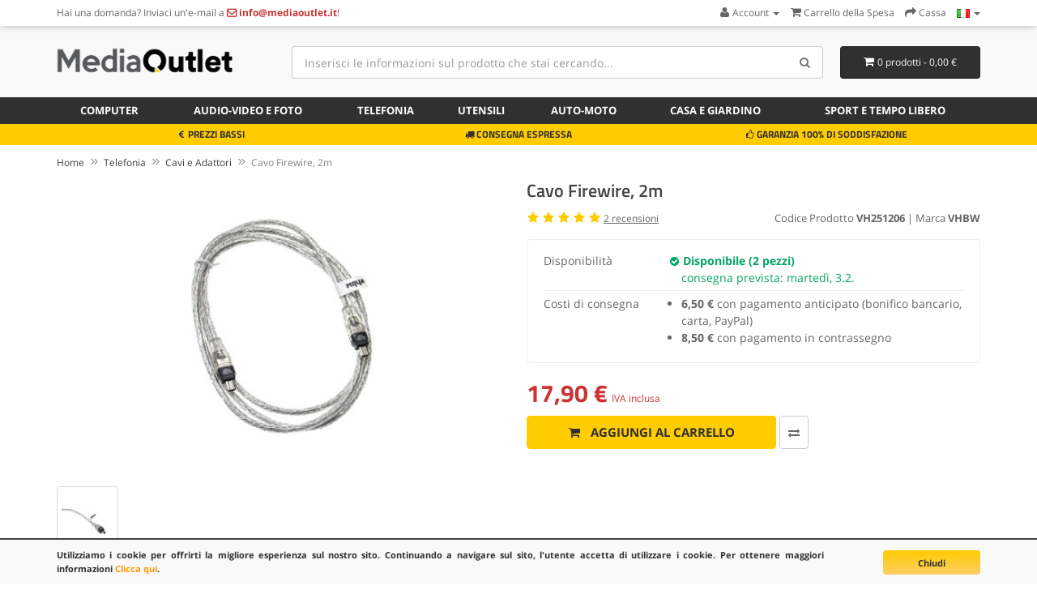

--- FILE ---
content_type: text/html; charset=utf-8
request_url: https://www.mediaoutlet.it/Telefonia/Cavi-e-Adattori/Cavo-Firewire-2m-p7449c95c128
body_size: 12570
content:
<!DOCTYPE html>
<!--[if IE]><![endif]-->
<!--[if IE 8 ]><html dir="ltr" lang="it" class="ie8"><![endif]-->
<!--[if IE 9 ]><html dir="ltr" lang="it" class="ie9"><![endif]-->
<!--[if (gt IE 9)|!(IE)]><!-->
<html dir="ltr" lang="it">
<!--<![endif]-->
<head>
<meta charset="UTF-8" />
<meta name="viewport" content="width=device-width, initial-scale=1">
<title>Cavo Firewire, 2m | MediaOutlet.it</title>
<base href="https://www.mediaoutlet.it/" />
<meta name="description" content="Cavo per il collegamento di dispositivi che supportano lo standard Firewire. Il connettore IEEE 1394 I-Link 4/4 Firewire è lo stesso su entrambi i... Disponibile!" />
<meta property="og:type" content="product">
<meta property="og:title" content="Cavo Firewire, 2m">
<meta property="og:description" content="Cavo per il collegamento di dispositivi che supportano lo standard Firewire. Il connettore IEEE 1394 I-Link 4/4 Firewire è lo stesso su entrambi i... Disponibile!">
<meta property="og:image" content="https://www.mediaoutlet.it/image/cache/catalog/other/VH251206-320x320.jpg">
<meta http-equiv="X-UA-Compatible" content="IE=edge">
<link href="https://www.mediaoutlet.it/image/catalog/favicon_1.png" rel="icon" />
<link href="https://www.mediaoutlet.it/Telefonia/Cavi-e-Adattori/Cavo-Firewire-2m-p7449c95c128" rel="canonical" />

<link href="catalog/view/javascript/bootstrap/css/bootstrap.min.css" rel="stylesheet" media="screen" />
<link href="catalog/view/theme/default/stylesheet/fonts.css" rel="stylesheet" type="text/css" />
<link href="catalog/view/theme/default/stylesheet/stylesheet.css?v=8" rel="stylesheet"><link href="catalog/view/javascript/jquery/magnific/magnific-popup.css" type="text/css" rel="stylesheet" media="screen" />
<link href="catalog/view/javascript/jquery/datetimepicker/bootstrap-datetimepicker.min.css" type="text/css" rel="stylesheet" media="screen" />
<link href="catalog/view/javascript/jquery/owl-carousel/owl.carousel.css" type="text/css" rel="stylesheet" media="screen" />
<script src="catalog/view/javascript/jquery/jquery-2.1.1.min.js" type="text/javascript"></script>
<script src="catalog/view/javascript/bootstrap/js/bootstrap.min.js" type="text/javascript"></script>
<script src="catalog/view/javascript/common.js" type="text/javascript"></script>
<script src="catalog/view/javascript/jquery/magnific/jquery.magnific-popup.min.js" type="text/javascript"></script>
<script src="catalog/view/javascript/jquery/datetimepicker/moment.js" type="text/javascript"></script>
<script src="catalog/view/javascript/jquery/datetimepicker/bootstrap-datetimepicker.min.js" type="text/javascript"></script>
<script src="catalog/view/javascript/jquery/owl-carousel/owl.carousel.min.js" type="text/javascript"></script>
<script src="catalog/view/javascript/livesearchlite.js" type="text/javascript"></script>
<script type="application/ld+json">
{
  "@context": "http://schema.org",
  "@type": "WebSite",
  "url": "https://www.mediaoutlet.it/",
  "potentialAction": {
  "@type": "SearchAction",
  "target": "https://www.mediaoutlet.it/index.php?route=product/search&search={search_term_string}",
  "query-input": "required name=search_term_string"
  }
}
</script>
<script async src="https://www.googletagmanager.com/gtag/js?id=G-5DY4WHXRPX"></script>
<script>
  window.dataLayer = window.dataLayer || [];
  function gtag(){dataLayer.push(arguments);}
  gtag('js', new Date());
  gtag('consent', 'default', {
	'ad_storage': 'denied',
	'analytics_storage': 'granted'
  });
  gtag('config', 'G-5DY4WHXRPX');
</script><script>function fbq() { }</script>
<link href="catalog/view/theme/default/stylesheet/cookies.css" rel="stylesheet">
</head>
<body class="product-product-7449 ln-it">
<header>
<nav id="top" class="hidden-xs">
  <div class="container">
        <div class="nav pull-left col-sm-7">
  <span class="hidden-xs">Hai una domanda? </span>Inviaci un'e-mail a <a href="https://www.mediaoutlet.it/information/contact"><i class="fa fa-envelope-o top-contact-info"></i> <span class="hidden-xs top-contact-info">info@mediaoutlet.it</span></a>!  </div>
  <div id="top-links" class="nav pull-right">
    <ul class="list-inline">
    <li class="dropdown"><a href="https://www.mediaoutlet.it/account/account" title="Account" class="dropdown-toggle" data-toggle="dropdown"><i class="fa fa-user"></i> <span class="hidden-xs hidden-sm">Account</span> <span class="caret"></span></a>
      <ul class="dropdown-menu dropdown-menu-right">
            <li><a href="https://www.mediaoutlet.it/account/register">Registrazione</a></li>
      <li><a href="https://www.mediaoutlet.it/account/login">Accesso</a></li>
            </ul>
    </li>
        <li><a href="https://www.mediaoutlet.it/checkout/cart" title="Carrello della Spesa"><i class="fa fa-shopping-cart"></i> <span class="hidden-xs hidden-sm">Carrello della Spesa</span></a></li>
    <li><a href="https://www.mediaoutlet.it/checkout/checkout" title="Cassa"><i class="fa fa-share"></i> <span class="hidden-xs hidden-sm">Cassa</span></a></li>
    <li class="dropdown store-select"><a href="#" title="Store" class="dropdown-toggle" data-toggle="dropdown"><img src="image/flags/it.png" alt="Language / Jezik" title="Language / Jezik" /> <span class="caret"></span></a>
	<ul class="dropdown-menu dropdown-menu-right">
		<li><a href="https://www.outletshop.si/Telefonia/Cavi-e-Adattori/Cavo-Firewire-2m-p7449c95c128" hreflang="sl-SI"><img src="image/flags/si.png" alt="OutletShop Slovenija" title="OutletShop Slovenija" /> SI</a></li>
		<li><a href="https://www.outletshop.hr/Telefonia/Cavi-e-Adattori/Cavo-Firewire-2m-p7449c95c128" hreflang="hr-HR"><img src="image/flags/hr.png" alt="OutletShop Hrvatska" title="OutletShop Hrvatska" /> HR</a></li>
		<li><a href="https://www.mediaoutlet.it/Telefonia/Cavi-e-Adattori/Cavo-Firewire-2m-p7449c95c128" hreflang="it-IT"><img src="image/flags/it.png" alt="MediaOutlet Italia" title="MediaOutlet Italia" /> IT</a></li>
		<li><a href="https://www.mediaoutlet.cz/Telefonia/Cavi-e-Adattori/Cavo-Firewire-2m-p7449c95c128" hreflang="cs-CZ"><img src="image/flags/cz.png" alt="MediaOutlet Česká republika" title="MediaOutlet Česká republika" /> CZ</a></li>
		<li><a href="https://www.mediaoutlet.sk/Telefonia/Cavi-e-Adattori/Cavo-Firewire-2m-p7449c95c128" hreflang="sk-SK"><img src="image/flags/sk.png" alt="MediaOutlet Slovenská republika" title="MediaOutlet Slovenská republika" /> SK</a></li>
		<li><a href="https://www.elektronikaplusz.hu/Telefonia/Cavi-e-Adattori/Cavo-Firewire-2m-p7449c95c128" hreflang="hu-HU"><img src="image/flags/hu.png" alt="ElektronikaPlusz Magyarország" title="ElektronikaPlusz Magyarország" /> HU</a></li>
		<li><a href="https://www.elektronikaplus.pl/Telefonia/Cavi-e-Adattori/Cavo-Firewire-2m-p7449c95c128" hreflang="pl-PL"><img src="image/flags/pl.png" alt="ElektronikaPlus Polska" title="ElektronikaPlus Polska" /> PL</a></li>
		<li><a href="https://www.mediaoutlet.ro/Telefonia/Cavi-e-Adattori/Cavo-Firewire-2m-p7449c95c128" hreflang="ro-RO"><img src="image/flags/ro.png" alt="OutletShop Romania" title="MediaOutlet Romania" /> RO</a></li>
		<li><a href="https://www.outletshop.bg/Telefonia/Cavi-e-Adattori/Cavo-Firewire-2m-p7449c95c128" hreflang="bg-BG"><img src="image/flags/bg.png" alt="OutletShop България" title="OutletShop България" /> BG</a></li>
	</ul>
</li>
    </ul>
  </div>
  </div>
</nav>
  <div class="container">
  <div class="row">
    <div class="col-sm-4 col-md-3">
      <button type="button" class="btn btn-navbar navbar-toggle searchbox-toggle" data-toggle="collapse" data-target=".searchbox" aria-label="Search"><i class="fa fa-search"></i></button>
    <button class="btn btn-navbar navbar-toggle searchbox-toggle" style="margin-right: 10px;" onclick="window.location.href='/account/login'"><i class="fa fa-user"></i></button>
      <button type="button" class="btn btn-navbar navbar-toggle" data-toggle="collapse" data-target=".navbar-ex1-collapse" aria-label="Menu"><i class="fa fa-bars"></i></button>
    <div id="logo">
            <a href="https://www.mediaoutlet.it"><img src="https://www.mediaoutlet.it/image/catalog/mediaoutlet-logo-normal.png" title="MediaOutlet.it" alt="MediaOutlet.it" class="img-responsive" /></a>
          </div>
    </div>
        <div class="col-xs-12 col-sm-5 col-md-6 col-lg-7 searchbox collapse"><div id="search" class="input-group">
  <input type="text" name="search" value="" placeholder="Inserisci le informazioni sul prodotto che stai cercando..." class="form-control input-lg input-top-search" />
  <span class="input-group-btn">
    <button type="button" class="btn btn-default btn-lg" aria-label="Search"><i class="fa fa-search"></i></button>
  </span>
</div>    </div>
    <div class="col-sm-3 col-md-3 col-lg-2"><div id="cart" class="btn-group btn-block">
  <button type="button" data-toggle="dropdown" data-hover="dropdown" data-loading-text="Caricamento..." class="btn btn-inverse btn-block btn-lg dropdown-toggle"><i class="fa fa-shopping-cart"></i> <span id="cart-total">0 prodotti - 0,00 €</span></button>
  <ul class="dropdown-menu pull-right">
        <li>
      <p class="text-center">Il carrello &egrave; vuoto!</p>
    </li>
      </ul>
</div>
<script>
function enterCoupon(couponc = '', successmsg='') {
	if(!couponc) couponc = prompt("Inserisci il coupon CODE:","");
	$.ajax({
		url: 'index.php?route=checkout/coupon/coupon',
		type: 'post',
		data: 'coupon=' + encodeURIComponent(couponc),
		dataType: 'json',
		beforeSend: function() { },
		complete: function() { },
		success: function(json) {
			//$('.alert').remove();

			if (json['error']) {
				//$('.breadcrumb').after('<div class="alert alert-danger"><i class="fa fa-exclamation-circle"></i> ' + json['error'] + '<button type="button" class="close" data-dismiss="alert">&times;</button></div>');

				//$('html, body').animate({ scrollTop: 0 }, 'slow');
				
				if(couponc) alert("Il coupon non è valido!");
			}

			if (json['redirect']) {
				if(successmsg) alert(successmsg);
				location = json['redirect'];
			}
		}
	});
}
</script>
</div>
      </div>
  </div>
  <nav id="menu" class="navbar">
  <div class="container">
    <div class="collapse navbar-collapse navbar-ex1-collapse">
    <ul class="nav navbar-nav">
            <li class="dropdown"><a href="https://www.mediaoutlet.it/Computer-c98" class="dropdown-toggle" ><i class="fa fa-laptop hidden-sm"></i> Computer</a>
      <div class="dropdown-menu">
      <div class="dropdown-inner">
                <ul class="list-unstyled">
                <li><a href="https://www.mediaoutlet.it/Computer/Batterie-per-notebook-c98c79">Batterie per notebook</a></li>
                <li><a href="https://www.mediaoutlet.it/Computer/Alimentatori-per-notebook-c98c29">Alimentatori per notebook</a></li>
                <li><a href="https://www.mediaoutlet.it/Computer/Alimentatori-da-auto-per-notebook-c98c134">Alimentatori da auto per notebook</a></li>
                <li><a href="https://www.mediaoutlet.it/Computer/Batterie-per-tablet-PC-c98c103">Batterie per tablet PC</a></li>
                <li><a href="https://www.mediaoutlet.it/Computer/Caricabatterie-per-tablet-PC-c98c104">Caricabatterie per tablet PC</a></li>
                </ul>
                <ul class="list-unstyled">
                <li><a href="https://www.mediaoutlet.it/Computer/Cavi-e-Adattori-c98c129">Cavi e Adattori</a></li>
                <li><a href="https://www.mediaoutlet.it/Computer/Gruppo-di-continuita-UPS-c98c150">Gruppo di continuità UPS</a></li>
                <li><a href="https://www.mediaoutlet.it/Computer/Borse-e-copertine-c98c97">Borse e copertine</a></li>
                <li><a href="https://www.mediaoutlet.it/Computer/Occhiali-per-computer-c98c113">Occhiali per computer</a></li>
                <li><a href="https://www.mediaoutlet.it/Computer/Alimentatori-per-le-stampanti-e-monitor-c98c91">Alimentatori per le stampanti e monitor</a></li>
                </ul>
                <ul class="list-unstyled">
                <li><a href="https://www.mediaoutlet.it/Computer/Toner-per-stampanti-c98c72">Toner per stampanti</a></li>
                <li><a href="https://www.mediaoutlet.it/Computer/Mouse-c98c107">Mouse</a></li>
                <li><a href="https://www.mediaoutlet.it/Computer/Schermi-LCD-per-notebook-c98c185">Schermi LCD per notebook</a></li>
                </ul>
              </div>
      </div>
    </li>
                <li class="dropdown"><a href="https://www.mediaoutlet.it/Audio-video-e-foto-c94" class="dropdown-toggle" ><i class="fa fa-camera-retro hidden-sm"></i> Audio-video e foto</a>
      <div class="dropdown-menu">
      <div class="dropdown-inner">
                <ul class="list-unstyled">
                <li><a href="https://www.mediaoutlet.it/Audio-video-e-foto/Batterie-per-fotocamere-c94c80">Batterie per fotocamere</a></li>
                <li><a href="https://www.mediaoutlet.it/Audio-video-e-foto/Batterie-per-videocamere-c94c81">Batterie per videocamere</a></li>
                <li><a href="https://www.mediaoutlet.it/Audio-video-e-foto/Portabatterie-c94c105">Portabatterie</a></li>
                <li><a href="https://www.mediaoutlet.it/Audio-video-e-foto/Caricabatterie-per-batterie-foto-e-video-c94c89">Caricabatterie per batterie foto e video</a></li>
                </ul>
                <ul class="list-unstyled">
                <li><a href="https://www.mediaoutlet.it/Audio-video-e-foto/Alimentatori-per-fotocamere-e-videocamere-c94c123">Alimentatori per fotocamere e videocamere</a></li>
                <li><a href="https://www.mediaoutlet.it/Audio-video-e-foto/Cavi-per-fotocamere-e-videocamere-c94c106">Cavi per fotocamere e videocamere</a></li>
                <li><a href="https://www.mediaoutlet.it/Audio-video-e-foto/Altoparlanti-e-cuffie-c94c135">Altoparlanti e cuffie</a></li>
                <li><a href="https://www.mediaoutlet.it/Audio-video-e-foto/Batterie-per-cuffie-e-MP3-c94c126">Batterie per cuffie e MP3</a></li>
                </ul>
              </div>
      </div>
    </li>
                <li class="dropdown"><a href="https://www.mediaoutlet.it/Telefonia-c95" class="dropdown-toggle" ><i class="fa fa-tablet hidden-sm"></i> Telefonia</a>
      <div class="dropdown-menu">
      <div class="dropdown-inner">
                <ul class="list-unstyled">
                <li><a href="https://www.mediaoutlet.it/Telefonia/Batterie-per-cellulari-c95c82">Batterie per cellulari</a></li>
                <li><a href="https://www.mediaoutlet.it/Telefonia/Alimentatori-per-cellulari-c95c88">Alimentatori per cellulari</a></li>
                <li><a href="https://www.mediaoutlet.it/Telefonia/Schermi-LCD-per-telefoni-c95c133">Schermi LCD per telefoni</a></li>
                <li><a href="https://www.mediaoutlet.it/Telefonia/Vetri-protettivi-c95c142">Vetri protettivi</a></li>
                <li><a href="https://www.mediaoutlet.it/Telefonia/Cavi-e-Adattori-c95c128">Cavi e Adattori</a></li>
                </ul>
                <ul class="list-unstyled">
                <li><a href="https://www.mediaoutlet.it/Telefonia/Copertine-custodie-e-borse-c95c127">Copertine, custodie e borse</a></li>
                <li><a href="https://www.mediaoutlet.it/Telefonia/Altoparlanti-e-cuffie-c95c136">Altoparlanti e cuffie</a></li>
                <li><a href="https://www.mediaoutlet.it/Telefonia/Caricabatterie-portatile-c95c108">Caricabatterie portatile</a></li>
                <li><a href="https://www.mediaoutlet.it/Telefonia/Strumenti-e-accessori-c95c183">Strumenti e accessori</a></li>
                </ul>
              </div>
      </div>
    </li>
                <li class="dropdown"><a href="https://www.mediaoutlet.it/Utensili-c96" class="dropdown-toggle" ><i class="fa fa-wrench hidden-sm"></i> Utensili</a>
      <div class="dropdown-menu">
      <div class="dropdown-inner">
                <ul class="list-unstyled">
                <li><a href="https://www.mediaoutlet.it/Utensili/Batterie-per-utensili-elettrici-c96c83">Batterie per utensili elettrici</a></li>
                <li><a href="https://www.mediaoutlet.it/Utensili/Alimentatori-per-utensili-elettrici-c96c90">Alimentatori per utensili elettrici</a></li>
                </ul>
              </div>
      </div>
    </li>
                <li class="dropdown"><a href="https://www.mediaoutlet.it/Auto-moto-c137" class="dropdown-toggle" ><i class="fa fa-car hidden-sm"></i> Auto-moto</a>
      <div class="dropdown-menu">
      <div class="dropdown-inner">
                <ul class="list-unstyled">
                <li><a href="https://www.mediaoutlet.it/Auto-moto/Lampadine-per-auto-c137c184">Lampadine per auto</a></li>
                <li><a href="https://www.mediaoutlet.it/Auto-moto/Acustica-c137c140">Acustica</a></li>
                <li><a href="https://www.mediaoutlet.it/Auto-moto/Diagnostica-c137c139">Diagnostica</a></li>
                <li><a href="https://www.mediaoutlet.it/Auto-moto/Navigazione-c137c138">Navigazione</a></li>
                </ul>
              </div>
      </div>
    </li>
                <li class="dropdown"><a href="https://www.mediaoutlet.it/Casa-e-giardino-c92" class="dropdown-toggle" ><i class="fa fa-home hidden-sm"></i> Casa e giardino</a>
      <div class="dropdown-menu">
      <div class="dropdown-inner">
                <ul class="list-unstyled">
                <li><a href="https://www.mediaoutlet.it/Casa-e-giardino/Rasoi-e-cesoie-c92c153">Rasoi e cesoie</a></li>
                <li><a href="https://www.mediaoutlet.it/Casa-e-giardino/Aspirapolveri-c92c84">Aspirapolveri</a></li>
                <li><a href="https://www.mediaoutlet.it/Casa-e-giardino/Batterie-e-caricabatterie-c92c116">Batterie e caricabatterie</a></li>
                <li><a href="https://www.mediaoutlet.it/Casa-e-giardino/Forniture-per-ufficio-c92c186">Forniture per ufficio</a></li>
                <li><a href="https://www.mediaoutlet.it/Casa-e-giardino/Bilancia-c92c65">Bilancia</a></li>
                <li><a href="https://www.mediaoutlet.it/Casa-e-giardino/Lampadine-c92c190">Lampadine</a></li>
                </ul>
                <ul class="list-unstyled">
                <li><a href="https://www.mediaoutlet.it/Casa-e-giardino/Mobilita-elettrica-c92c177">Mobilità elettrica</a></li>
                <li><a href="https://www.mediaoutlet.it/Casa-e-giardino/Videosorveglianza-c92c85">Videosorveglianza</a></li>
                <li><a href="https://www.mediaoutlet.it/Casa-e-giardino/Attrezzatura-protettiva-c92c77">Attrezzatura protettiva</a></li>
                <li><a href="https://www.mediaoutlet.it/Casa-e-giardino/Baby-sitter-elettronice-c92c130">Baby sitter elettronice</a></li>
                <li><a href="https://www.mediaoutlet.it/Casa-e-giardino/Attrezzature-da-giardino-c92c93">Attrezzature da giardino</a></li>
                <li><a href="https://www.mediaoutlet.it/Casa-e-giardino/Altri-prodotti-per-la-casa-c92c191">Altri prodotti per la casa</a></li>
                </ul>
              </div>
      </div>
    </li>
                <li class="dropdown"><a href="https://www.mediaoutlet.it/Sport-e-tempo-libero-c192" class="dropdown-toggle" >Sport e tempo libero</a>
      <div class="dropdown-menu">
      <div class="dropdown-inner">
                <ul class="list-unstyled">
                <li><a href="https://www.mediaoutlet.it/Sport-e-tempo-libero/Orologi-intelligenti-c192c194">Orologi intelligenti</a></li>
                <li><a href="https://www.mediaoutlet.it/Sport-e-tempo-libero/Console-di-gioco-c192c109">Console di gioco</a></li>
                </ul>
              </div>
      </div>
    </li>
            </ul>
  </div>
  </div>
  </nav>
<div class="service-bar hidden-xs">
<div class="container">
<div class="col-sm-4 text-center"><i class="fa fa-eur"></i> PREZZI BASSI</div>
<div class="col-sm-4 text-center"><i class="fa fa-truck"></i> CONSEGNA ESPRESSA</div>
<div class="col-sm-4 text-center"><i class="fa fa-thumbs-o-up"></i> GARANZIA 100% DI SODDISFAZIONE</div>
</div>
</div>
</header>						
			
		    
                    <div class="container">
  <div class="row">                <div id="content" class="col-sm-12">    <ul itemscope itemtype="http://schema.org/BreadcrumbList" class="breadcrumb">
        <li itemprop="itemListElement" itemscope itemtype="http://schema.org/ListItem"><a itemscope itemtype="http://schema.org/Thing" itemprop="item" href="https://www.mediaoutlet.it" itemid="/"><span itemprop="name">Home</span></a><meta itemprop="position" content="1" /></li>
        <li itemprop="itemListElement" itemscope itemtype="http://schema.org/ListItem"><a itemscope itemtype="http://schema.org/Thing" itemprop="item" href="https://www.mediaoutlet.it/Telefonia-c95" itemid="/Telefonia-c95"><span itemprop="name">Telefonia</span></a><meta itemprop="position" content="2" /></li>
        <li itemprop="itemListElement" itemscope itemtype="http://schema.org/ListItem"><a itemscope itemtype="http://schema.org/Thing" itemprop="item" href="https://www.mediaoutlet.it/Telefonia/Cavi-e-Adattori-c95c128" itemid="/Telefonia/Cavi-e-Adattori-c95c128"><span itemprop="name">Cavi e Adattori</span></a><meta itemprop="position" content="3" /></li>
        <li itemprop="itemListElement" itemscope itemtype="http://schema.org/ListItem"><a itemscope itemtype="http://schema.org/Thing" itemprop="item" href="https://www.mediaoutlet.it/Telefonia/Cavi-e-Adattori/Cavo-Firewire-2m-p7449c95c128" itemid="/Telefonia/Cavi-e-Adattori/Cavo-Firewire-2m-p7449c95c128"><span itemprop="name">Cavo Firewire, 2m</span></a><meta itemprop="position" content="4" /></li>
        </ul>
  	  <div class="row" itemscope itemtype="http://schema.org/Product">
		  
                                <div class="col-md-6">
				<meta itemprop="brand" content="VHBW">
						<meta itemprop="gtin" content="4250318685062">
		          		  <meta itemprop="image" content="https://www.mediaoutlet.it/image/cache/catalog/other/VH251206-320x320.jpg">          <ul class="thumbnails">
                        <li><a class="thumbnail thumbnail-main" href="https://www.mediaoutlet.it/image/cache/catalog/other/VH251206-800x800.jpg" title="Cavo Firewire, 2m"><img src="https://www.mediaoutlet.it/image/cache/catalog/other/VH251206-320x320.jpg" title="Cavo Firewire, 2m" alt="Cavo Firewire, 2m" style="width: 90%; height: auto; max-width: 350px;" /></a></li>
                                                <li class="image-additional"><a class="thumbnail" href="https://www.mediaoutlet.it/image/cache/catalog/other/VH251206_1-800x800.jpg" title="Cavo Firewire, 2m"> <img src="https://www.mediaoutlet.it/image/cache/catalog/other/VH251206_1-74x74.jpg" title="Cavo Firewire, 2m" alt="Cavo Firewire, 2m" style="width: 74px; height: 74px;" /></a></li>
                                  </ul>
                  </div>
                                <div class="col-md-6">
		  <div class="product-title"><h1 itemprop="name">Cavo Firewire, 2m</h1></div>
		  <meta itemprop="description" content="Cavo per il collegamento di dispositivi che supportano lo standard Firewire. Il connettore IEEE 1394 I-Link 4/4 Firewire è lo stesso su entrambi i...">
		  <div class="row">
		  <div class="col-sm-5 col-xs-12">
				<div class="rating" itemprop="aggregateRating" itemscope itemtype="http://schema.org/AggregateRating">
		  		  		  <i class="fa fa-star"></i>
		  		  		  		  <i class="fa fa-star"></i>
		  		  		  		  <i class="fa fa-star"></i>
		  		  		  		  <i class="fa fa-star"></i>
		  		  		  		  <i class="fa fa-star"></i>
		  		  		  <meta itemprop="worstRating" content="1">
		  <meta itemprop="ratingValue" content="5">
		  <meta itemprop="bestRating" content="5">
		  <a href="/Telefonia/Cavi-e-Adattori/Cavo-Firewire-2m-p7449c95c128#review" id="show-reviews"><span itemprop="reviewCount">2</span> recensioni</a>
	 </div>
						</div>
			<div class="col-sm-7 col-xs-12 text-right" style="font-size: 13px;">
			Codice Prodotto <b>VH251206</b>
			 | Marca <b>VHBW</b>			</div>
			</div>
		  <div itemprop="offers" itemscope="itemscope" itemtype="http://schema.org/Offer">
		  <div class="basic-specs">
		  <table class="table attritable mt15">
				<tbody>
                        				        			<tr><td>Disponibilit&agrave;</td><td><link itemprop="availability" href="http://schema.org/InStock"><i class="fa fa-check-circle" style="color: #00A562; font-size: 13px;"></i> <span style="font-weight: bold; color: #00A562;">Disponibile (2 pezzi)</span><br><span style="font-weight: normal; color: #00A562; margin-left: 15px;">consegna prevista: martedì, 3.2.</span></td></tr>
						<tr><td>Costi di consegna</td><td><ul class="straight-bullets"><li><b>6,50 €</b> con pagamento anticipato (bonifico bancario, carta, PayPal)</li><li><b>8,50 €</b> con pagamento in contrassegno</li></ul></td></tr>
									</tbody></table>
			
		  </table>
			
					</div>
          <div id="product">
                        				  <div class="price-product">
		            				<span class="price-new-product">17,90 €</span> <span class="price-new-additional-text">IVA inclusa</span><meta itemprop="price" content="17.90" /><meta itemprop="priceCurrency" content="EUR" />
            								
			  </div>
            <div class="form-group">
			<div class="input-group btn-block" style="margin-bottom: 10px; display: none; width: 80px;">
			<span class="input-group-btn">
            <button type="button" class="btn btn-primary" style="padding-left: 5px; padding-right: 5px;"><i class="fa fa-minus"></i></button>
			</span>
				<input type="text" name="quantity" value="1" size="2" id="input-quantity" class="form-control" style="padding-left: 0; padding-right: 0; min-width: 30px; text-align: center;" />
			<span class="input-group-btn">
            <button type="button" class="btn btn-primary" style="padding-left: 5px; padding-right: 5px;"><i class="fa fa-plus"></i></button>
			</span>
			  </div>
              <input type="hidden" name="product_id" value="7449" />
              <div class="">
			                <button type="button" id="button-cart" data-loading-text="<i class=&quot;fa fa-spinner fa-spin&quot;></i> Caricamento..." class="btn btn-primary btn-lg"><i class="fa fa-shopping-cart fa-shopping-cart-pp"></i> Aggiungi al carrello</button>
			  			  			  <button type="button" data-toggle="tooltip" title="Confronta" aria-label="Confronta" onclick="compare.add('7449');" class="hidden-xs btn btn-compare btn-lg"><i class="fa fa-exchange"></i></button>
			  </div>
			</div>
            			          </div>
		  					  </div>
          
 
        </div>
      </div>
	  <div class="row item-properties">
	  	  <div class="col-sm-6">
	  <h2>Presentazione</h2>
	  <p></p><p></p>

<p>Cavo per il collegamento di dispositivi che supportano lo standard Firewire. Il connettore IEEE 1394 I-Link 4/4 Firewire è lo stesso su entrambi i lati del cavo a quattro poli da 2 m. Il cavo consente il trasferimento dei dati a velocità fino a 400 Mbit/s.<br></p>

<p><span style="font-weight: bold;">Modelli compatibili:</span><br></p>

<p></p>

<ul>

<li><span style="font-weight: bold;">tutti i dispositivi che supportano lo standard Firewire</span></li></ul><p></p><p></p>	  	  	  	  </div>
	  <div class="col-sm-6">
	  	  	  <h2>Specifiche</h2>
              <table class="attritable">
                                <tbody>
				<tr>
				<td colspan="2"><b>Caratteristiche</b></td>
				</tr>
                                    <tr>
                    <td>Colore</td>
                    <td>nero</td>
                  </tr>
                                  </tbody>
                              </table>
	                          <div class="tab-pane" id="tab-review">
			  			  <h2>Recensioni (2)</h2>
                <div id="review"></div>
			                  <h2>Scrivi una recensione</h2>
                                <a href="https://www.mediaoutlet.it/account/login">Accedere</a> o <a href="https://www.mediaoutlet.it/account/register">registrarsi</a> per recensire.                              
            </div>
            			  
	  </div>
	  	  </div>
	  	  <div class="row related">
<div class="col-sm-12 text-center"><h3>POTREBBE INTERESSARTI ANCHE ...</h3></div>

<div id="owl-featured" class="owl-carousel owl-theme" style="">
    <div class="col-sm-12">
    <div class="product-thumb transition">
      <div class="image"><a href="https://www.mediaoutlet.it/Telefonia/Cavi-e-Adattori/Cavo-da-USB-A-a-MicroUSB-2-0-1-8-m-p3479c95c128"><img src="https://www.mediaoutlet.it/image/cache/catalog/other/OT075110-180x180.jpg" alt="Cavo da USB-A a MicroUSB 2.0, 1.8 m" title="Cavo da USB-A a MicroUSB 2.0, 1.8 m" class="img-responsive" /></a></div>
      <div class="caption caption-featured">
        <h4><a href="https://www.mediaoutlet.it/Telefonia/Cavi-e-Adattori/Cavo-da-USB-A-a-MicroUSB-2-0-1-8-m-p3479c95c128">Cavo da USB-A a MicroUSB 2.0, 1.8 m</a></h4>
                                <p class="price">
                    5,90 €                            </p>
				              </div>
      <div class="button-group">
        <button type="button" data-loading-text="&lt;i class=&quot;fa fa-spinner fa-spin&quot;&gt;&lt;/i&gt;" onclick="cart.add('3479', 1, this);"><i class="fa fa-shopping-cart"></i> <span class="hidden-xs hidden-sm hidden-md">Acquista</span></button>
        	  </div>
    </div>
	</div>

	  <div class="col-sm-12">
    <div class="product-thumb transition">
      <div class="image"><a href="https://www.mediaoutlet.it/Telefonia/Cavi-e-Adattori/Cavo-dati-da-USB-A-a-MicroUSB-2-0-nero-3-0-m-p3892c95c128"><img src="https://www.mediaoutlet.it/image/cache/catalog/other/VH114828-180x180.jpg" alt="Cavo dati da USB-A a MicroUSB 2.0, nero, 3,0 m" title="Cavo dati da USB-A a MicroUSB 2.0, nero, 3,0 m" class="img-responsive" /></a></div>
      <div class="caption caption-featured">
        <h4><a href="https://www.mediaoutlet.it/Telefonia/Cavi-e-Adattori/Cavo-dati-da-USB-A-a-MicroUSB-2-0-nero-3-0-m-p3892c95c128">Cavo dati da USB-A a MicroUSB 2.0, nero, 3,0 m</a></h4>
                                <p class="price">
                    7,91 €                            </p>
				              </div>
      <div class="button-group">
        <button type="button" data-loading-text="&lt;i class=&quot;fa fa-spinner fa-spin&quot;&gt;&lt;/i&gt;" onclick="cart.add('3892', 1, this);"><i class="fa fa-shopping-cart"></i> <span class="hidden-xs hidden-sm hidden-md">Acquista</span></button>
        	  </div>
    </div>
	</div>

	  <div class="col-sm-12">
    <div class="product-thumb transition">
      <div class="image"><a href="https://www.mediaoutlet.it/Telefonia/Cavi-e-Adattori/Cavo-dati-da-USB-A-a-MiniUSB-1-0-m-p3258c95c128"><img src="https://www.mediaoutlet.it/image/cache/catalog/other/OT551110-180x180.jpg" alt="Cavo dati da USB-A a MiniUSB, 1,0 m" title="Cavo dati da USB-A a MiniUSB, 1,0 m" class="img-responsive" /></a></div>
      <div class="caption caption-featured">
        <h4><a href="https://www.mediaoutlet.it/Telefonia/Cavi-e-Adattori/Cavo-dati-da-USB-A-a-MiniUSB-1-0-m-p3258c95c128">Cavo dati da USB-A a MiniUSB, 1,0 m</a></h4>
                                <p class="price">
                    8,89 €                            </p>
				              </div>
      <div class="button-group">
        <button type="button" data-loading-text="&lt;i class=&quot;fa fa-spinner fa-spin&quot;&gt;&lt;/i&gt;" onclick="cart.add('3258', 1, this);"><i class="fa fa-shopping-cart"></i> <span class="hidden-xs hidden-sm hidden-md">Acquista</span></button>
        	  </div>
    </div>
	</div>

	  <div class="col-sm-12">
    <div class="product-thumb transition">
      <div class="image"><a href="https://www.mediaoutlet.it/Casa-e-giardino/Altri-prodotti-per-la-casa/Etilometro-digitale-p30243c92c191"><img src="https://www.mediaoutlet.it/image/cache/catalog/other/VG001254-180x180.jpg" alt="Etilometro digitale" title="Etilometro digitale" class="img-responsive" /></a></div>
      <div class="caption caption-featured">
        <h4><a href="https://www.mediaoutlet.it/Casa-e-giardino/Altri-prodotti-per-la-casa/Etilometro-digitale-p30243c92c191">Etilometro digitale</a></h4>
                                <p class="price">
                    16,90 €                            </p>
				              </div>
      <div class="button-group">
        <button type="button" data-loading-text="&lt;i class=&quot;fa fa-spinner fa-spin&quot;&gt;&lt;/i&gt;" onclick="cart.add('30243', 1, this);"><i class="fa fa-shopping-cart"></i> <span class="hidden-xs hidden-sm hidden-md">Acquista</span></button>
        	  </div>
    </div>
	</div>

	  <div class="col-sm-12">
    <div class="product-thumb transition">
      <div class="image"><a href="https://www.mediaoutlet.it/Telefonia/Cavi-e-Adattori/Cavo-dati-da-USB-C-3-0-a-USB-C-3-0-Power-Delivery-60-W-1-m-p4587c95c128"><img src="https://www.mediaoutlet.it/image/cache/catalog/other/OT040769-180x180.jpg" alt="Cavo dati da USB-C 3.0 a USB-C 3.0, Power Delivery, 60 W, 1 m" title="Cavo dati da USB-C 3.0 a USB-C 3.0, Power Delivery, 60 W, 1 m" class="img-responsive" /></a></div>
      <div class="caption caption-featured">
        <h4><a href="https://www.mediaoutlet.it/Telefonia/Cavi-e-Adattori/Cavo-dati-da-USB-C-3-0-a-USB-C-3-0-Power-Delivery-60-W-1-m-p4587c95c128">Cavo dati da USB-C 3.0 a USB-C 3.0, Power Delivery, 60 W, 1 m</a></h4>
                                <p class="price">
                    9,89 €                            </p>
				              </div>
      <div class="button-group">
        <button type="button" data-loading-text="&lt;i class=&quot;fa fa-spinner fa-spin&quot;&gt;&lt;/i&gt;" onclick="cart.add('4587', 1, this);"><i class="fa fa-shopping-cart"></i> <span class="hidden-xs hidden-sm hidden-md">Acquista</span></button>
        	  </div>
    </div>
	</div>

	  <div class="col-sm-12">
    <div class="product-thumb transition">
      <div class="image"><a href="https://www.mediaoutlet.it/Casa-e-giardino/Batterie-e-caricabatterie/Batterie-ordinarie/Varta-LongLife-Power-batteria-AA-4-pezzi-p2433c92c116c117"><img src="https://www.mediaoutlet.it/image/cache/catalog/batteries/OT810321-180x180.jpg" alt="Varta LongLife Power batteria AA, 4 pezzi" title="Varta LongLife Power batteria AA, 4 pezzi" class="img-responsive" /></a></div>
      <div class="caption caption-featured">
        <h4><a href="https://www.mediaoutlet.it/Casa-e-giardino/Batterie-e-caricabatterie/Batterie-ordinarie/Varta-LongLife-Power-batteria-AA-4-pezzi-p2433c92c116c117">Varta LongLife Power batteria AA, 4 pezzi</a></h4>
                                <p class="price">
                    <span class="price-new">3,50 €</span> <span class="price-old">5,00 €</span>
                            </p>
					<div class="stag"><div class="stag-content">SCONTO -30%</div></div>
				              </div>
      <div class="button-group">
        <button type="button" data-loading-text="&lt;i class=&quot;fa fa-spinner fa-spin&quot;&gt;&lt;/i&gt;" onclick="cart.add('2433', 1, this);"><i class="fa fa-shopping-cart"></i> <span class="hidden-xs hidden-sm hidden-md">Acquista</span></button>
        	  </div>
    </div>
	</div>

	</div>

</div>
<script type="text/javascript">
	
 $(document).ready(function() {
 
  var owl = $("#owl-featured");
 
  owl.owlCarousel({
      items : 6, //10 items above 1000px browser width
      itemsDesktop : [1000,3], //5 items between 1000px and 901px
      itemsDesktopSmall : [900,3], // betweem 900px and 601px
      itemsTablet: [600,2], //2 items between 600 and 0
      itemsMobile : false, // itemsMobile disabled - inherit from itemsTablet option
	  navigation: true,
	  navigationText: ['<i class="fa fa-chevron-left fa-5x"></i>', '<i class="fa fa-chevron-right fa-5x"></i>'],
	  pagination: false,
      autoPlay: 4000,
      lazyLoad:false,
      lazyFollow:false
  });
});

</script>
                  <div>
    <div class="row row-home">
<div class="col-sm-12 text-center"><h2>RECENSIONI DEI CLIENTI</h2>










</div>











        <div class="col-sm-4 text-center">
<p class="customer-ratings-stars"><i class="fa fa-star"></i><i class="fa fa-star"></i><i class="fa fa-star"></i><i class="fa fa-star"></i><i class="fa fa-star"></i></p>










<p><i>Procedura d’ordine veloce ed efficiente. Spedizione nei tempi previsti e prodotto come da descrizione. <b>-Matteo</b></i></p>










        </div>











        <div class="col-sm-4 text-center">
<p class="customer-ratings-stars"><i class="fa fa-star"></i><i class="fa fa-star"></i><i class="fa fa-star"></i><i class="fa fa-star"></i><i class="fa fa-star"></i></p>










<p><i>Tutto perfetto, consegna velocissima. Ve lo consiglio. <b>-Alice</b></i></p>










        </div>











        <div class="col-sm-4 text-center">
<p class="customer-ratings-stars"><i class="fa fa-star"></i><i class="fa fa-star"></i><i class="fa fa-star"></i><i class="fa fa-star"></i><i class="fa fa-star"></i></p>










<p><i>Servizio veloce, efficiente. L'articolo è arrivato nei tempi indicati. Consigliatissimo. <b>-Francesco</b></i></p>










        </div>











    </div></div>
<div class="row multistore-links" style="font-size: 13px; color: #999; margin: 15px 0;">
<div class="col-sm-12">
                    <span class="link">Želite dostavo v Slovenijo? <a href="https://www.outletshop.si/index.php?route=product/product&amp;product_id=7449" hreflang="sl-SI" title="Kabel Firewire, 2m | OutletShop.si">Kabel Firewire, 2m | OutletShop.si</a></span><br>
                    <span class="link">Želite dostavu u Hrvatsku? <a href="https://www.outletshop.hr/index.php?route=product/product&amp;product_id=7449" hreflang="hr-HR" title="Kabel Firewire, 2m | OutletShop.hr">Kabel Firewire, 2m | OutletShop.hr</a></span><br>
                    <span class="link">Искате ли този продукт да бъде доставен до България? <a href="https://www.outletshop.bg/index.php?route=product/product&amp;product_id=7449" hreflang="bg-BG" title="Firewire кабел, 2m | OutletShop.bg">Firewire кабел, 2m | OutletShop.bg</a></span><br>
                    <span class="link">Chcete doručiť tovar na Slovensko? <a href="https://www.mediaoutlet.sk/index.php?route=product/product&amp;product_id=7449" hreflang="sk-SK" title="Firewire kábel, 2m | MediaOutlet.sk">Firewire kábel, 2m | MediaOutlet.sk</a></span><br>
                    <span class="link">Vrei ca acest produs sa fie livrat in Romania? <a href="https://www.mediaoutlet.ro/index.php?route=product/product&amp;product_id=7449" hreflang="ro-RO" title="Cablu Firewire, 2m | MediaOutlet.ro">Cablu Firewire, 2m | MediaOutlet.ro</a></span><br>
                    <span class="link">Chcete tento produkt doručit do České republiky? <a href="https://www.mediaoutlet.cz/index.php?route=product/product&amp;product_id=7449" hreflang="cs-CZ" title="Firewire kabel, 2m | MediaOutlet.cz">Firewire kabel, 2m | MediaOutlet.cz</a></span><br>
                    <span class="link">Szeretné ezt a terméket Magyarországra szállítani? <a href="https://www.elektronikaplusz.hu/index.php?route=product/product&amp;product_id=7449" hreflang="hu-HU" title="Firewire kábel, 2m | ElektronikaPlusz.hu">Firewire kábel, 2m | ElektronikaPlusz.hu</a></span><br>
                    <span class="link">Chcesz dostawę do Polski? <a href="https://www.elektronikaplus.pl/index.php?route=product/product&amp;product_id=7449" hreflang="pl-PL" title="Kabel FireWire, 2m | ElektronikaPlus.pl">Kabel FireWire, 2m | ElektronikaPlus.pl</a></span><br>
        </div>
</div>
</div>
    </div>
</div>
<script type="text/javascript">
$("#show-reviews").on('click', function(e) {
   e.preventDefault();
   $('html, body').animate({
        scrollTop: $("#tab-review").offset().top
     }, 'slow');
	 gtag('event', 'show_reviews');
});
</script>
<script type="text/javascript"><!--
$('select[name=\'recurring_id\'], input[name="quantity"]').change(function(){
	$.ajax({
		url: 'index.php?route=product/product/getRecurringDescription',
		type: 'post',
		data: $('input[name=\'product_id\'], input[name=\'quantity\'], select[name=\'recurring_id\']'),
		dataType: 'json',
		beforeSend: function() {
			$('#recurring-description').html('');
		},
		success: function(json) {
			$('.alert, .text-danger').remove();

			if (json['success']) {
				$('#recurring-description').html(json['success']);
			}
		}
	});
});
//--></script>
<script type="text/javascript">
fbq('track', 'ViewContent', {
  content_ids: ['7449'],
  content_type: 'product',
 });
</script>
<script type="text/javascript"><!--
let cartClickLock = false;
$('#button-cart').on('click', function() {
	if (cartClickLock) return; // block repeated clicks
	cartClickLock = true;
	$('#button-cart').button('loading');
	setTimeout(function() {
	$.ajax({
		url: 'index.php?route=checkout/cart/add',
		type: 'post',
		data: $('#product input[type=\'text\'], #product input[type=\'hidden\'], #product input[type=\'radio\']:checked, #product input[type=\'checkbox\']:checked, #product select, #product textarea'),
		dataType: 'json',
		beforeSend: function() {
			
		},
		complete: function() {
			$('#button-cart').button('reset');
			cartClickLock = false;
		},
		success: function(json) {
			$('.alert, .text-danger').remove();
			$('.form-group').removeClass('has-error');

			if (json['error']) {
				if (json['error']['option']) {
					for (i in json['error']['option']) {
						var element = $('#input-option' + i.replace('_', '-'));

						if (element.parent().hasClass('input-group')) {
							element.parent().after('<div class="text-danger">' + json['error']['option'][i] + '</div>');
						} else {
							element.after('<div class="text-danger">' + json['error']['option'][i] + '</div>');
						}
					}
				}

				if (json['error']['recurring']) {
					$('select[name=\'recurring_id\']').after('<div class="text-danger">' + json['error']['recurring'] + '</div>');
				}

				// Highlight any found errors
				$('.text-danger').parent().addClass('has-error');
			}

			if (json['success']) {
				//$('.breadcrumb').after('<div class="alert alert-success">' + json['success'] + '<button type="button" class="close" data-dismiss="alert">&times;</button></div>');

				$('#cart > button').html('<i class="fa fa-shopping-cart"></i> ' + json['total']);
				$('#cart').addClass('open');
				
				if ($(window).width() > 767) {
					$('html, body').animate({ scrollTop: 0 }, 'slow');
				}
				
				$('#cart > ul').load('index.php?route=common/cart/info ul li');
				
				fbq('track', 'AddToCart', {
					content_ids: '7449',
					content_type: 'product',
				});
			}
		}
	});
	}, 500); // 500ms delay
});
//--></script>
<script type="text/javascript"><!--
$('.date').datetimepicker({
	pickTime: false
});

$('.datetime').datetimepicker({
	pickDate: true,
	pickTime: true
});

$('.time').datetimepicker({
	pickDate: false
});

$('button[id^=\'button-upload\']').on('click', function() {
	var node = this;

	$('#form-upload').remove();

	$('body').prepend('<form enctype="multipart/form-data" id="form-upload" style="display: none;"><input type="file" name="file" /></form>');

	$('#form-upload input[name=\'file\']').trigger('click');

	if (typeof timer != 'undefined') {
    	clearInterval(timer);
	}

	timer = setInterval(function() {
		if ($('#form-upload input[name=\'file\']').val() != '') {
			clearInterval(timer);

			$.ajax({
				url: 'index.php?route=tool/upload',
				type: 'post',
				dataType: 'json',
				data: new FormData($('#form-upload')[0]),
				cache: false,
				contentType: false,
				processData: false,
				beforeSend: function() {
					$(node).button('loading');
				},
				complete: function() {
					$(node).button('reset');
				},
				success: function(json) {
					$('.text-danger').remove();

					if (json['error']) {
						$(node).parent().find('input').after('<div class="text-danger">' + json['error'] + '</div>');
					}

					if (json['success']) {
						alert(json['success']);

						$(node).parent().find('input').attr('value', json['code']);
					}
				},
				error: function(xhr, ajaxOptions, thrownError) {
					alert(thrownError + "\r\n" + xhr.statusText + "\r\n" + xhr.responseText);
				}
			});
		}
	}, 500);
});
//--></script>
<script type="text/javascript"><!--
$('#review').delegate('.pagination a', 'click', function(e) {
  e.preventDefault();

    $('#review').fadeOut('slow');

    $('#review').load(this.href);

    $('#review').fadeIn('slow');
});

$('#review').load('index.php?route=product/product/review&product_id=7449');

$('#button-review').on('click', function() {
	$.ajax({
		url: 'index.php?route=product/product/write&product_id=7449',
		type: 'post',
		dataType: 'json',
		data: $("#form-review").serialize(),
		beforeSend: function() {
			$('#button-review').button('loading');
		},
		complete: function() {
			$('#button-review').button('reset');
		},
		success: function(json) {
			$('.alert-success, .alert-danger').remove();

			if (json['error']) {
				$('#review-section').after('<div class="alert alert-danger"><i class="fa fa-exclamation-circle"></i> ' + json['error'] + '</div>');
			}

			if (json['success']) {
				
				$('#form-review').after('<div class="alert alert-success" style="display:none;" id="review-success"><i class="fa fa-check-circle"></i> ' + json['success'] + '</div>');
				$("#form-review").fadeOut("slow",function(){ $('#review-success').fadeIn("slow",function(){}); });
				$('input[name=\'name\']').val('');
				$('textarea[name=\'text\']').val('');
				$('input[name=\'rating\']:checked').prop('checked', false);
			}
		}
	});
});

$(document).ready(function() {
	$('.thumbnails').magnificPopup({
		type:'image',
		delegate: 'a',
		gallery: {
			enabled:true
		}
	});
});
//--></script>
<footer>
<div class="advantages">
<div class="container">
    <div class="row">
        <div class="col-sm-4 text-center">
            <h3 class="title"><i class="fa fa-thumbs-o-up"></i><br>Garanzia di 100% di soddisfazione</h3>
            <p>La possibilità di restituire i prodotti entro 30 giorni dalla data di acquisto.</p>
        </div>
        <div class="col-sm-4 text-center">
            <h3 class="title"><i class="fa fa-truck"></i><br>Consegna espressa</h3>
            <p>Consegna extra veloce.</p>
        </div>
        <div class="col-sm-4 text-center">
            <h3><i class="fa fa-lock"></i><br>Shopping senza rischi</h3>
            <p>I tuoi dati sono al sicuro, usiamo la protezione SSL.</p>
        </div>
    </div>
</div>
</div>
<script>
function subscribe()
{
	if($('#agree-gdpr-checkbox').is(':checked') == false) {
		$('#agree-gdpr').css('color', '#fc0');
		return false;
	}
	var emailpattern = /^\w+([\.-]?\w+)*@\w+([\.-]?\w+)*(\.\w{2,3})+$/;
	var email = $('#txtemail').val();
	$('#agree-gdpr').css('color', '');
	if(email != "")
	{
		if(!emailpattern.test(email))
		{
			$('#subscribe-error').text("L'indirizzo email non è valido.");
			$('#subscribe-error').collapse('show');
			return false;
		}
		else
		{
			$.ajax({
				url: 'index.php?route=module/newsletters/news',
				type: 'post',
				data: 'email=' + $('#txtemail').val(),
				dataType: 'json',
							
				success: function(json) {

				if(json.message == 1) {
					$('#subscribe-form').hide();
					$('#subscribe-success').text("Complimenti! Ti sei iscritto con successo alla Newsletter!");
					$('#subscribe-success').collapse('show');
				}
				if(json.message == 2) {
					$('#subscribe-error').text("Errore sconosciuto. Si prega di riprovare più tardi.");
					$('#subscribe-error').collapse('show');
				}
				if(json.message == 3) {
					$('#subscribe-error').text("L'indirizzo email " + $('#txtemail').val() + " è già registrato.");
					$('#subscribe-error').collapse('show');
				}

				}
				
			});
			return false;
		}
	}
	else
	{
		$('#txtemail').focus();
		return false;
	}
}
$(document).ready(function(){
 $(document).on('focus', '#txtemail' ,function(){
  if($('#txtemail').is(":focus")){
    $('#agree-gdpr').collapse('show');
  }
 });
});
</script>
<div class="subscribe">
	<div class="container">
		<div class="row">
			<div id="subscribe-success" class="col-sm-12 collapse text-center"></div>
			<form id="subscribe-form" action="" method="post">
				<label class="col-sm-4 text-right control-label" for="txtemail"><h4>Iscriviti alla Newsletter</h4></label>
				<div class="col-sm-6">
					<div class="input-group">
						<input type="email" name="txtemail" id="txtemail" value="" placeholder="Inserisci il tuo indirizzo e-mail" class="form-control">
						<span class="input-group-btn">
							<button type="submit" class="btn btn-default" aria-label="Subscribe" onclick="return subscribe();"><i class="fa fa-send"></i></button>
						</span>
					</div>
					<div id="subscribe-error" class="collapse" style="padding-top: 2px; color: #FFCC00;"></div>
					<div id="agree-gdpr" class="collapse">
					<input type="checkbox" id="agree-gdpr-checkbox" unchecked="" style="position: absolute;">
					<div style="margin-left: 20px;"><small>Dichiaro di avere almeno 16 anni e accetto l’invio da parte di Flamingo zalozba d.o.o. - con modalità automatizzate di contatto e tradizionali – di materiale pubblicitario, newsletter, comunicazioni promozionali e commerciali relativi a prodotti e/o eventi e/o corsi di formazione in relazione al MediaOutlet.it, nonché per la realizzazione di studi di mercato e analisi statistiche a mezzo e mail.</small></div>
					</div>
					
				</div>
			</form>
		</div>  
	</div>
</div>

<div class="footer-menu">
  <div class="container">
    <div class="row">
      <div class="col-sm-3">
        <h5>Informazione</h5>
        <ul class="list-unstyled">
                          <li><a href="https://www.mediaoutlet.it/Termini-e-condizioni-i5">Termini e condizioni</a></li>
                    <li><a href="https://www.mediaoutlet.it/Spedizione-e-consegna-i6">Spedizione e consegna</a></li>
                    <li><a href="https://www.mediaoutlet.it/Domande-frequenti-i7">Domande frequenti</a></li>
                          <li><a href="https://www.mediaoutlet.it/account/return/add">Resi</a></li>
                  </ul>
      </div>
      <div class="col-sm-3">
        <h5>Servizio Cliente</h5>
        <ul class="list-unstyled">
	      <li><a href="https://www.mediaoutlet.it/information/contact">Contattaci</a></li>
	      <li><a href="/Privacy-e-cookie-i9">Privacy e cookie</a></li>
	      <li><a href="/Rivenditori-B2B-i8">Rivenditori B2B</a></li>
		  <li><a href="https://www.mediaoutlet.it/information/sitemap">Mappa del Sito</a></li>
        </ul>
      </div>
	        <div class="col-sm-3">
        <h5>Seguici su ...</h5>
						<a href="https://www.facebook.com/outletshop.si/" target="_blank"><img src="image/icon-facebook.png" onmouseover="this.src='image/icon-facebook-hover.png';" onmouseout="this.src='image/icon-facebook.png';" title="tuttoiRobot su Facebook" alt="tuttoiRobot su Facebook" class="sn-icon"></a>
						<a href="https://twitter.com/outlet_si/" target="_blank"><img src="image/icon-twitter.png" onmouseover="this.src='image/icon-twitter-hover.png';" onmouseout="this.src='image/icon-twitter.png';" title="tuttoiRobot su Twitter" alt="tuttoiRobot su Twitter" class="sn-icon"></a>
						<a href="https://www.youtube.com/channel/UCPQvAYfpFw3va2vBwui7_2g" target="_blank"><img src="image/icon-youtube.png" onmouseover="this.src='image/icon-youtube-hover.png';" onmouseout="this.src='image/icon-youtube.png';" title="tuttoiRobot su Youtube" alt="tuttoiRobot su Youtube" class="sn-icon"></a>
					  </div>
	  <div class="col-sm-3 text-right">
    <div class="trustmarks" style="margin: 15px 0;">
		<a href="https://www.braintreegateway.com/merchants/7kmkthc5n9q8zfm5/verified" target="_blank"><img src="https://s3.amazonaws.com/braintree-badges/braintree-badge-light.png" style="height: 23px;" border="0"/></a>    </div>
	  </div>
    </div>
    <div class="row">
    <div class="col-sm-12 text-right">
      <img src="image/payment-visa.png" title="Visa" alt="Visa" class="pa-icon" style="width: 33px; height: 23px;">
      <img src="image/payment-mastercard.png" title="MasterCard" alt="MasterCard" class="pa-icon" style="width: 33px; height: 23px;">
      <img src="image/payment-diners.png" title="Diners Club" alt="Diners Club" class="pa-icon" style="width: 33px; height: 23px;">
      <img src="image/payment-amex.png" title="American Express" alt="American Express" class="pa-icon" style="width: 33px; height: 23px;">
      <img src="image/payment-paypal.png" title="PayPal" alt="PayPal" class="pa-icon" style="width: 33px; height: 23px;">
    </div>
    </div>
  </div>
  </div>
  </div>
  <div class="containter">
  <div class="row">
  </div>
  </div>
 	  <div class="container copyright">
	  Le immagini sono simboliche e non riflettono sempre la situazione attuale. Per ogni acquisto, i prezzi si applicano al momento dell'ordine. I prezzi possono essere modificati senza preavviso.	  <br>
	  Copyright &copy; 2026 MediaOutlet.it. Tutti i diritti riservati.	</div>
</footer>
<div id="fb-root"></div>
<script></script>

            <script type="text/javascript">
                $(document).ready(function() {
                var myCookie = document.cookie.replace(/(?:(?:^|.*;\s*)accepted\s*\=\s*([^;]*).*$)|^.*$/, "$1");
                    if (myCookie != "yes") {
                        $('#cookie-consent').show();
                        $('#cookie-space').show();
                        $('#accept').click(function() {
	                        var date = new Date();
	                        date.setTime(date.getTime()+(730*24*60*60*1000));
	                        var expires = date.toGMTString();
                            document.cookie = "accepted=yes; expires="+expires+"; path=/";
                            $('#cookie-space').hide();
                            $('#cookie-consent').hide();
                            gtag('consent', 'update', {
                                  'ad_storage': 'granted',
                                  'analytics_storage':  'granted'
                            });
                        });
                    } else {
                        gtag('consent', 'update', {
                              'ad_storage': 'granted',
                              'analytics_storage':  'granted'
                        });
                    }
                });        
            </script>
            <div id="cookie-space"></div>                
            <div id="cookie-consent">
                <div id="cookie-inner" class="container">
                	<div class="row">
                    <div id="cookie-text" class="col-sm-10 text-justify">Utilizziamo i cookie per offrirti la migliore esperienza sul nostro sito. Continuando a navigare sul sito, l'utente accetta di utilizzare i cookie. Per ottenere maggiori informazioni <a href="http://www.aboutcookies.org">Clicca qui</a>.</div>
                    <div class="col-sm-2 text-right"><button id="accept">Chiudi</button></div>
                    </div> 
                </div>
             </div>
            
</body></html>


<script type="text/javascript">
document.addEventListener('scroll', launchdelayed);
document.addEventListener('mousedown', launchdelayed);
document.addEventListener('mousemove', launchdelayed);
document.addEventListener('touchstart', launchdelayed);
document.addEventListener('scroll', launchdelayed);
document.addEventListener('keydown', launchdelayed);

function launchdelayed () {
  
(function(d, s, id) {
  var js, fjs = d.getElementsByTagName(s)[0];
  if (d.getElementById(id)) return;
  js = d.createElement(s); js.id = id;
  js.src = "//connect.facebook.net/en_US/sdk.js#xfbml=1&version=v2.5&appId=352001198235624";
  fjs.parentNode.insertBefore(js, fjs);
}(document, 'script', 'facebook-jssdk'));

document.removeEventListener('scroll', launchdelayed);
document.removeEventListener('mousedown', launchdelayed);
document.removeEventListener('mousemove', launchdelayed);
document.removeEventListener('touchstart', launchdelayed);
document.removeEventListener('scroll', launchdelayed);
document.removeEventListener('keydown', launchdelayed);
}
</script>

--- FILE ---
content_type: text/html; charset=utf-8
request_url: https://www.mediaoutlet.it/index.php?route=product/product/review&product_id=7449
body_size: 157
content:

<article class="user-review">
	<div class="rating" style="margin-bottom: 0;">
		  		  		  <i class="fa fa-star"></i>
		  		  		  		  <i class="fa fa-star"></i>
		  		  		  		  <i class="fa fa-star"></i>
		  		  		  		  <i class="fa fa-star"></i>
		  		  		  		  <i class="fa fa-star"></i>
		  		  	 </div>
<div class="row">
<div class="col-xs-12">
<span style="color: #444; font-weight: bold;">Borut S.&nbsp;&nbsp;&#9679;&nbsp;&nbsp;
20.02.2023</span>
</div>
</div>
</article>
<hr>

<article class="user-review">
	<div class="rating" style="margin-bottom: 0;">
		  		  		  <i class="fa fa-star"></i>
		  		  		  		  <i class="fa fa-star"></i>
		  		  		  		  <i class="fa fa-star"></i>
		  		  		  		  <i class="fa fa-star"></i>
		  		  		  		  <i class="fa fa-star"></i>
		  		  	 </div>
<div class="row">
<div class="col-xs-12">
<span style="color: #444; font-weight: bold;">Jernej J.&nbsp;&nbsp;&#9679;&nbsp;&nbsp;
02.04.2022</span>
</div>
</div>
</article>
<hr>



<div class="text-right"></div>


--- FILE ---
content_type: text/css
request_url: https://www.mediaoutlet.it/catalog/view/theme/default/stylesheet/stylesheet.css?v=8
body_size: 9648
content:
body {
	font-family: 'Open Sans', Helvetica, 'Helvetica Neue', Arial, sans-serif;
	font-weight: 400;
	color: #666;
	font-size: 14px;
	line-height: 1.6em;
	width: 100%;
}
#content {
	background: #FFF;
}
header {
	font-family: 'Open Sans', Arial, Helvetica Neue, Helvetica, sans-serif;
	background: #F9F9F9;
	margin-bottom: 10px;
}
.common-home header {
	margin-bottom: 16px;
}
h1, h2, h3, h4, h5, h6 {
	color: #444;
}
/* default font size */
.fa {
	font-size: 14px;
}
/* Override the bootstrap defaults */
h1 {
	font-size: 33px;
}
h1, h2 {
	font-size: 26px;
}
h3 {
	font-size: 21px;
	font-weight: 600;
}
h4 {
	font-size: 14px;
	font-weight: 600;
}
h5 {
	font-size: 12px;
}
h6 {
	font-size: 10.2px;
}
a {
	/*color: #FF9800;*/
	color: #303030;
	-webkit-transition: all ease .3s;
	-moz-transition: all ease .3s;
	-o-transition: all ease .3s;
	transition: all ease .3s;
}
a:hover {
	text-decoration: none;
	color: #FFCC00;
}
a:focus {
	text-decoration: none;
}
.btn.active.focus, .btn.active:focus, .btn.focus, .btn:active.focus, .btn:active:focus, .btn:focus {
	outline: none;
}
legend {
	font-size: 18px;
	padding: 7px 0px
}
label {
	margin-bottom: 3px;
	font-size: 13px;
	font-weight: normal;
}
label small {
	display: block;
	line-height: 18px;
}
.checkout-checkout .panel label small {
	display: block;
	line-height: 21px;
	font-size: 95%;
}
.form-control {
	background-color: #ececec;
	border: 0px solid #000;
}
select.form-control, textarea.form-control, input[type="text"].form-control, input[type="password"].form-control, input[type="datetime"].form-control, input[type="datetime-local"].form-control, input[type="date"].form-control, input[type="month"].form-control, input[type="time"].form-control, input[type="week"].form-control, input[type="number"].form-control, input[type="email"].form-control, input[type="url"].form-control, input[type="search"].form-control, input[type="tel"].form-control, input[type="color"].form-control {
	font-size: 12px;
}
.input-group input, .input-group select, .input-group .dropdown-menu, .input-group .popover {
	font-size: 12px;
}
.input-group .input-group-addon {
	font-size: 12px;
	height: 30px;
}
/* Fix some bootstrap issues */
span.hidden-xs, span.hidden-sm, span.hidden-md, span.hidden-lg {
	display: inline;
}

.tab-content {
	padding: 15px;
	border: 1px solid #DDD;
}
.nav-tabs {
border-bottom: 0 !important;
}
.nav-tabs li a {
padding: 10px 50px;
text-transform: uppercase;
font-weight: bold;
}

div.required .control-label:before {
	content: '* ';
	color: #F00;
	font-weight: bold;
}
/* Gradent to all drop down menus */
.dropdown-menu li > a:hover {
	text-decoration: none;
	color: #FFCC00;
	background: none;
	/*
	background-color: #FFCC00;
	background-image: linear-gradient(to bottom, #FFCC00, #FFCC66);
	background-repeat: repeat-x;
	*/
}
/* top */
#top {
	/*background-color: rgba(230,230,230,0.6);
	border-bottom: 1px solid #e2e2e2;*/
	background-color: #FFF;
	padding: 5px 0;
	font-size: 12px;
	margin: 0 0 25px 0;
	-webkit-box-shadow: 0px 2px 10px -2px rgba(0,0,0,0.3);
	-moz-box-shadow: 0px 2px 10px -2px rgba(0,0,0,0.3);
	box-shadow: 0px 2px 10px -2px rgba(0,0,0,0.3);
	/*min-height: 40px;*/
}
#top .container {
	padding: 0 10px 0px 15px;
}
#top #currency .currency-select {
	text-align: left;
}
#top #currency .currency-select:hover {
	text-shadow: none;
	color: #ffffff;
	background-color: #229ac8;
	background-image: linear-gradient(to bottom, #23a1d1, #1f90bb);
	background-repeat: repeat-x;
}
#top .btn-link, #top-links li, #top-links a {
	color: #666;
	text-shadow: 0 1px 0 #FFF;
	text-decoration: none;
}
#top .btn-link:hover, #top-links a:hover {
	color: #444;
}
#top-links .dropdown-menu a {
	text-shadow: none;
	font-size: 13px;
}
#top-links .store-select a {
	font-weight: bold;
}
#top-links .store-select img {
	width: 16px;
	height: 11px;
}
#top-links .dropdown-menu a:hover {
	color: #444;
}
#top .btn-link strong {
	font-size: 14px;
		line-height: 14px;
}
#top-links a + a {
	margin-left: 15px;
}
#top-links ul {
	margin-bottom: 0 !important;
}
.nav .open>a, .nav .open>a:focus, .nav .open>a:hover {
	background: none;
}
/* logo */
#logo {
	margin: 0 0 10px 0;
}
#logo img {
	height: 50px;
	margin-top: -7px;
	margin-left: -7px;
}
/* search */
#search {
	margin-bottom: 10px;
}
#search .input-lg {
	height: 40px;
	line-height: 20px;
	padding: 1px 0 0 15px;
	border-right: 0;
	/*
	-moz-box-shadow: #CACACA 2px 3px 3px -3px inset,#CACACA 0 -3px 3px -3px inset;
	-webkit-box-shadow: #CACACA 2px 3px 3px -3px inset,#CACACA 0 -3px 3px -3px inset;
	box-shadow: #CACACA 2px 3px 3px -3px inset,#CACACA 0 -3px 3px -3px inset;
	*/
	-moz-box-shadow: none;
	-webkit-box-shadow: none;
	box-shadow: none;
	-webkit-appearance: none;
	outline: 0 none !important;
}
#search .input-lg:focus {
	border-color: #CCC;
	outline: 0 none !important;
	/*border: 1px solid #BBB;*/
}
#search .btn-lg, #search .btn-lg:hover {
	height: 40px;
	font-size: 15px;
	line-height: 18px;
	padding: 9px 15px 11px 15px;
	border-left: 0;
	border-color: #CCC;
	text-shadow: 0 1px 0 #FFF;
	background: none;
	z-index: 0;
	background-color: #FFF;
	/*
	-moz-box-shadow: #CACACA 2px 3px 3px -3px inset,#CACACA 0 -3px 3px -3px inset;
	-webkit-box-shadow: #CACACA 2px 3px 3px -3px inset, #CACACA 0 -3px 3px -3px inset;
	box-shadow: #CACACA 2px 3px 3px -3px inset, #CACACA 0 -3px 3px -3px inset;
	*/
	-moz-box-shadow: none;
	-webkit-box-shadow: none;
	box-shadow: none;
	outline: none;
	-webkit-appearance: none;
}
#search ul li {
	padding: 0px;
}
#search ul li a {
	padding-left: 15px;
}
#search .input-top-search {
	background-color: #fff;
	background-image: none;
	border: 1px solid #ccc;
	border-right: 0;
	border-radius: 4px;
	border-top-right-radius: 0;
    border-bottom-right-radius: 0;
}
#contactform2 input, #contactform2 textarea, .category-search input, .sort-control, .checkout-cart #content input[type="text"] {
	border-radius: 0;
	background-color: #fff;
	border: 1px solid #ccc;
}
/* cart */
#cart {
	/* margin-bottom: 10px; */
}
#cart .btn-checkout {
	color: #FFFFFF;
	background: #57585B;
	border: 1px solid #57585B;
}
#cart > .btn {
	font-size: 12px;
	line-height: 18px;
	color: #FFF;
	box-shadow: none;
}
#cart.open > .btn {
	background-image: none;
	background-color: #222222;
	background: linear-gradient(to bottom, #666666, #444444);
	border: 1px solid #464646;
	color: #EFEFEF;
	box-shadow: none;
	text-shadow: none;
}
#cart.open > .btn:hover {
	color: #EFEFEF;
}
#cart .dropdown-menu {
	background: #FEFEFE;
	z-index: 1001;
}
#cart .dropdown-menu {
	min-width: 100%;
}
@media (max-width: 478px) {
	#cart .dropdown-menu {
		width: 100%;
	}
}
#cart .dropdown-menu table {
	margin-bottom: 10px;
	font-size: 13px;
}
#cart .dropdown-menu li > div {
	min-width: 427px;
	padding: 0 6px;
}
	@media (max-width: 478px) {
		#cart .dropdown-menu li > div {
			min-width: 100%;
		}
	}
#cart .dropdown-menu li p {
	margin: 1px 0;
}
#cart .dropdown-menu {
	border: 1px solid #B3B3B3;
	border-radius: 4px;
}
#cart .checkout-buttons a {
	margin: 0;
	box-shadow: none;
}
@media (max-width: 768px) {
	#cart .checkout-buttons a {
		width: 32.5%;
		margin: 0;
	}
}
@media (max-width: 535px) {
	#cart .checkout-buttons a {
		width: 100%;
		margin: 3px 0;
	}
}
/* menu */
.navbar {
	border: 0;
}
.navbar-collapse {
	padding: 0;
}
.navbar-nav {
	display:table;
	width:100%;
	margin: 0;
}
.navbar-nav > li {
	float:none;
	display:table-cell;
	text-align:center;
}
#menu {
	font-family: 'Open Sans', Arial, Helvetica Neue, Helvetica, sans-serif;
	background-color: #303030;
	border-bottom: 0px solid #FFCC00;
	min-height: 17px;
	margin-bottom: 0;
	margin-top: 10px;
	border-radius: 0;
}
#menu .nav > li > a {
	text-transform: uppercase;
	font-weight: bold;
	color: #FFF;
	text-shadow: 0 -1px 0 rgba(0, 0, 0, 0.25);
	padding: 8px 12px 8px 12px;
	min-height: 15px;
	background-color: transparent;
	font-size: 13px;
	line-height: 17px;
}
#menu .nav > li > a .fa {
	font-size: 13px;
	width: 14px;
	text-align: center;
	display: none;
}
#menu .nav > li > a:hover, #menu .nav > li.open > a {
	/* background-color: rgba(0, 0, 0, 0.5); */
	color: #FFCC00;
}
#menu .dropdown-menu {
	/*background: rgba(0,0,0,0.8);*/
	background: #FFF;
	border: 1px solid #303030;
	border-top: 0px solid #303030;
	/* padding-bottom: 0; */
	-webkit-box-shadow: 0px 2px 10px -2px rgba(0,0,0,0.7);
	-moz-box-shadow: 0px 2px 10px -2px rgba(0,0,0,0.7);
	box-shadow: 0px 2px 10px -2px rgba(0,0,0,0.7);
}
#menu .dropdown-inner {
	display: table;
}
#menu .dropdown-inner ul {
	display: table-cell;
	min-width: 170px;
}
#menu .dropdown-inner a {
	display: block;
	min-width: 160px;
	padding: 2px 13px;
	clear: both;
	line-height: 20px;
	color: #303030;
	font-size: 12px;
	white-space: nowrap;
}
#menu .dropdown-inner li a:hover {
	color: #FFCC00;
	background: none;
	background-color: none;
}
#menu .see-all {
	display: block;
	margin-top: 0.5em;
	border-top: 1px solid #DDD;
	padding: 3px 20px;
	-webkit-border-radius: 0 0 4px 4px;
	-moz-border-radius: 0 0 4px 4px;
	border-radius: 0 0 3px 3px;
	font-size: 12px;
}
#menu .see-all:hover, #menu .see-all:focus {
	text-decoration: none;
	color: #FFFFFF;
	background-color: #229ac8;
	background-image: linear-gradient(to bottom, #23a1d1, #1f90bb);
	background-repeat: repeat-x;
}
#menu #category {
	float: left;
	padding-left: 15px;
	font-size: 16px;
	font-weight: 700;
	line-height: 40px;
	color: #fff;
	text-shadow: 0 1px 0 rgba(0, 0, 0, 0.2);
}
#menu .btn-navbar {
	font-size: 15px;
	font-stretch: expanded;
	color: #FFF;
	padding: 2px 18px;
	float: right;
	background-color: #FFAA03;
	background-image: linear-gradient(to bottom, #FFAA03, #F3C200);
	background-repeat: repeat-x;
	border-color: #F3C200;
}
#menu .btn-navbar:hover, #menu .btn-navbar:focus, #menu .btn-navbar:active, #menu .btn-navbar.disabled, #menu .btn-navbar[disabled] {
	color: #ffffff;
	background-color: #229ac8;
}
@media (min-width: 768px) {
	#menu .dropdown:hover .dropdown-menu {
		display: block;
	}
	.searchbox.collapse {
		display: block;
		visibility: visible;
	}
}
@media (max-width: 767px) {
	header {
		background: #FDFDFD !important;
		border-bottom: 1px solid #DDD;
		position: fixed;
		right: 0;
		left: 0;
		z-index: 1030;
		top: 0;
		padding-top: 10px;
	}
	body {
		padding-top: 120px;
	}
	body.checkout-checkout {
		padding-top: 80px;
	}
	footer a {
		font-size: 13px;
		line-height: 25px;
	}
	.navbar-toggle {
		float: left;
		margin-right: 0;
	}
	.navbar-toggle .fa, .searchbox-toggle {
		font-size: 26px;
		line-height: 20px;
	}
	.searchbox-toggle {
		float: right;
	}
	.btn-navbar {
		border: 0 !important;
		padding: 2px 0 !important;
	}
	#search .input-top-search {
		font-size: 14px !important;
	}
	#top {
		margin-bottom: 10px;
	}
	#logo img {
		/* margin: auto; */
		margin: auto 5px;
		height: 40px;
	}
	#logo {
		margin: 0 30px 10px 30px;
	}
	#menu {
	margin-top: 10px; */
	margin-bottom: 10px;
	min-height: 0px;
	}
	#menu div.dropdown-inner > ul.list-unstyled {
		display: block;
	}
	#menu div.dropdown-menu {
		margin-left: 0 !important;
		padding-bottom: 10px;
		background-color: rgba(0, 0, 0, 0.1);
	}
	#menu .dropdown-inner {
		display: block;
	}
	#menu .dropdown-inner a {
		width: 100%;
		color: #fff;
	}
	#menu .dropdown-menu a:hover,
	#menu .dropdown-menu ul li a:hover {
		background: rgba(0, 0, 0, 0.1);
	}
	#menu .see-all {
		margin-top: 0;
		border: none;
		border-radius: 0;
		color: #fff;
	}
	.navbar-collapse {
		padding-left: 15px;
		padding-right: 15px;
	}
	.navbar-nav > li {
		float: none;
		display: block;
		text-align: left;
	}
	#menu .nav > li > a {
		padding: 10px 0;
		font-size: 14px;
	}
	#button-cart {
		width: 100% !important;
	}
	.item-properties {
		margin: 10px -15px !important;
		padding: 8px 5px 23px 5px !important;
		border-radius: 0 !important;
	}
	.basic-specs {
		padding: 0 !important;
		border: 0 !important;
		border-radius: 0  !important;
		margin-top: 15px !important;
	}
	.rating {
		text-align: right;
	}
	div[data-testid="widgetButtonFrame"] {
		bottom: 115px !important;
	}
}
.service-bar {
	background: #FC0;
	color: #303030;
	font-weight: bold;
	font-family: 'Titillium Web', Arial, Helvetica Neue, Helvetica, sans-serif;
	font-size: 12px;
	padding-top: 2px;
	padding-bottom: 2px;
}
.service-bar .fa {
	font-size: 11px;
}
/* content */
#content {
	min-height: 640px;
}
#content h1, #content h2 {
	margin-top: 0px;
	margin-bottom: 10px;
	font-weight: bold;
}
#content h2 {
	margin-bottom: 10px;
}
h1, h2, h3, h4 {
	font-family: 'Titillium Web','Open Sans',Helvetica,Arial,sans-serif;
}
.item-properties {
	background: #F5F5F5;
	margin: 10px 0;
	border-radius: 12px;
	padding: 8px 8px 23px 8px;
	text-align: justify;
}
.item-properties h2 {
	font-weight: bold !important;
	text-transform: uppercase;
	font-size: 18px;
	margin-top: 15px !important;
	color: #444;
}
.item-properties .fa {
	font-size: 18px;
}
.item-properties img {
	max-width: 100%;
}
.item-properties p {
	text-align: justify;
}
.item-properties a {
	color: #CC3333;
}
.item-properties .n1 {
	color: #CC3333;
}
.item-properties .n2 {
	color: #444449;
}
.item-properties .bold {
	font-weight: bold;
}
.category-search {
	background: #F5F5F5;
	margin: 10px 0 10px 0;
	border-radius: 4px;
	padding: 12px 8px;
	text-align: justify;
}
.category-search h3 {
	font-weight: bold !important;
	text-transform: uppercase;
	font-size: 16px;
	margin-top: 0 !important;
	margin-bottom: 10px !important;
	color: #444;
}
.category-search h4 {
	margin-top: 0 !important;
}
.category-search input[type="text"] {
	width: 79%;
	float: left;
	height: 28px !important;
	padding: 7px;
	border-radius: 0 !important;
}
.category-search button {
	height: 28px;
	margin-left: 1%;
	padding: 6px;
	width: 20%;
	float: left;
}
.category-search .dropdown-menu {
	display: none !important;
}
@media (max-width: 991px) {
	.category-search button, .category-search input[type="text"] {
		margin-bottom: 10px;
	}
	.category-search div:last-child button, .category-search div:last-child input[type="text"]  {
		margin-bottom: 0px;
	}
}
@media (max-width: 768px) {
	.category-search {
		margin-left: -15px;
		margin-right: -15px;
		border-radius: 0;
		padding: 11px 6px;
	}
}
/* footer */
footer {
	margin-top: 15px;
	padding-top: 0;
	padding-bottom: 25px;
	background-color: #303030;
	color: #e2e2e2;
}
footer hr {
	border-top: none;
	border-bottom: 1px solid #666;
}
footer a {
	color: #E4E4E4;
}
footer a:hover {
	color: #fff;
}
footer h5 {
	font-family: 'Titillium Web','Open Sans',Helvetica,Arial,sans-serif;
	font-size: 15px;
	font-weight: bold;
	text-transform: uppercase;
	color: #fff;
}
footer .advantages {
	padding-bottom: 5px;
	background: #f8f8f8;
	border-top: 1px solid #E4E4E4;
	color: #666;
}
footer .advantages .fa {
	font-size: 30px;
}
footer .advantages h3 {
	margin-top: 15px;
	margin-bottom: 7px;
}
footer .subscribe {
	padding: 15px 0 10px 0;
	background: #565656;
	border-top: 1px solid #E4E4E4;
}
footer .subscribe .btn-default, footer .subscribe .btn-default:hover {
	background: #ECECEC;
	border: 1px solid #ECECEC;
}
footer .subscribe input:focus, footer .subscribe .btn:focus {
	outline: none;
	box-shadow: none;
}
footer .subscribe h4, footer .subscribe #subscribe-success {
	color: #fc0;
	font-size: 20px;
	line-height: 14px;
}
footer .subscribe #subscribe-error {
	padding-top: 2px;
	color: #FFCC00;
}
footer .footer-menu {
	margin-top: 10px;
}
/* alert */
.alert {
	padding: 8px 14px 8px 14px;
}
.alert a {
color: #CC3333;
}
/* breadcrumb */
.breadcrumb {
list-style: none;
padding: 0;
margin: 0;
margin-left: 0px;
margin-bottom: 10px;
}
.breadcrumb li {
display: inline;
padding: 0;
margin: 0;
}
.breadcrumb li:nth-child(n+2) {
padding-left: 20px;
background-image: url(../../../../../image/separator.png);
background-position: 2px 5px;
background-repeat: no-repeat;
}
.breadcrumb li a {
color: #414141;
font-size: 12px;
text-decoration: none;
}
.breadcrumb li a:hover {
color: #828282;
}
.breadcrumb li:last-child a {
color: #828282;
}
/*IE workaround*/
/*All IE browsers*/
* html .breadcrumb li
{
background-image: url("images/gt.gif");
background-repeat: no-repeat;
background-position: 0 50%;
padding: 0 0.5em 0 1em;
margin: 0 1em 0 -1em;
}
/*Win IE browsers - hide from Mac IE\*/
* html .breadcrumb {
height: 1%;
}
* html .breadcrumb li
{
display: block;
float: left;
}
/*End hide*/
/*Mac IE 5*/
* html .breadcrumb li:first-child {
background-image: none;
}
.pagination {
	margin: 0;
}
/* buttons */
.buttons {
	margin: 1em 0;
}
.btn {
	padding: 7.5px 12px;
	font-size: 12px;
	border: 1px solid #cccccc;
	border-radius: 4px; /* before 3px */
	box-shadow: 0;
	/* box-shadow: inset 0 1px 0 rgba(255,255,255,.2), 0 1px 2px rgba(0,0,0,.05); */
}
.btn-xs {
	font-size: 9px;
}
.btn-sm {
	font-size: 10.2px;
}
.btn-lg {
	padding: 10px 10px;
	font-size: 15px;
}
.btn-group > .btn, .btn-group > .dropdown-menu, .btn-group > .popover {
	font-size: 12px;
}
.btn-group > .btn-xs {
	font-size: 9px;
}
.btn-group > .btn-sm {
	font-size: 10.2px;
}
.btn-group > .btn-lg {
	font-size: 15px;
}
.btn-default {
	color: #777;
	text-shadow: 0 1px 0 rgba(255, 255, 255, 0.5);
	background-color: #e7e7e7;
	/* background-image: linear-gradient(to bottom, #eeeeee, #dddddd);
	background-repeat: repeat-x;
	border-color: #dddddd #dddddd #b3b3b3 #b7b7b7; */
}
.btn-primary {
	color: #303030;
	/* text-shadow: 0 -1px 0 rgba(0, 0, 0, 0.25); */
	background-color: #FFCC00;
	border-color: #FFCC00;
	-webkit-transition: all ease .3s;
	-moz-transition: all ease .3s;
	-o-transition: all ease .3s;
	transition: all ease .3s;
}
.btn-primary:hover, .btn-primary:active, .btn-primary.active, .btn-primary:focus, .btn-primary.disabled, .btn-primary[disabled] {
	background-color: #FFCC00;
	border-color: #B18D00;
	color: #303030;
}
#button-cart, #button-inquiry {
	width: 55%;
	text-transform: uppercase;
	/* color: #FFF; */
	/* border: 1px solid #e0b400; */
	font-weight: bold;
}
.btn-warning {
	color: #ffffff;
	text-shadow: 0 -1px 0 rgba(0, 0, 0, 0.25);
	background-color: #faa732;
	background-image: linear-gradient(to bottom, #fbb450, #f89406);
	background-repeat: repeat-x;
	border-color: #f89406 #f89406 #ad6704;
}
.btn-warning:hover, .btn-warning:active, .btn-warning.active, .btn-warning.disabled, .btn-warning[disabled] {
	box-shadow: inset 0 1000px 0 rgba(0, 0, 0, 0.1);
}
.btn-danger {
	color: #ffffff;
	text-shadow: 0 -1px 0 rgba(0, 0, 0, 0.25);
	background-color: #da4f49;
	background-image: linear-gradient(to bottom, #ee5f5b, #bd362f);
	background-repeat: repeat-x;
	border-color: #bd362f #bd362f #802420;
}
.btn-danger:hover, .btn-danger:active, .btn-danger.active, .btn-danger.disabled, .btn-danger[disabled] {
	box-shadow: inset 0 1000px 0 rgba(0, 0, 0, 0.1);
}
.btn-danger-cart {
	padding: 0 2px !important;
}
.btn-success {
	color: #ffffff;
	text-shadow: 0 -1px 0 rgba(0, 0, 0, 0.25);
	background-color: #5bb75b;
	background-image: linear-gradient(to bottom, #62c462, #51a351);
	background-repeat: repeat-x;
	border-color: #51a351 #51a351 #387038;
}
.btn-success:hover, .btn-success:active, .btn-success.active, .btn-success.disabled, .btn-success[disabled] {
	box-shadow: inset 0 1000px 0 rgba(0, 0, 0, 0.1);
}
.btn-info {
	color: #ffffff;
	text-shadow: 0 -1px 0 rgba(0, 0, 0, 0.25);
	background-color: #df5c39;
	background-image: linear-gradient(to bottom, #e06342, #dc512c);
	background-repeat: repeat-x;
	border-color: #dc512c #dc512c #a2371a;
}
.btn-info:hover, .btn-info:active, .btn-info.active, .btn-info.disabled, .btn-info[disabled] {
	background-image: none;
	background-color: #df5c39;
}
.btn-link {
	border-color: rgba(0, 0, 0, 0);
	cursor: pointer;
	color: #23A1D1;
	border-radius: 0;
}
.btn-link, .btn-link:active, .btn-link[disabled] {
	background-color: rgba(0, 0, 0, 0);
	background-image: none;
	box-shadow: none;
}
.btn-inverse {
	color: #ffffff;
	text-shadow: 0 -1px 0 rgba(0, 0, 0, 0.25);
	background-color: #303030;
	/*background-image: linear-gradient(to bottom, #444444, #222222);*/
	background-repeat: repeat-x;
	border-color: #222222 #222222 #000000;
}
.btn-inverse:hover, .btn-inverse:active, .btn-inverse.active, .btn-inverse.disabled, .btn-inverse[disabled] {
	background-color: #222222;
	/* background-image: linear-gradient(to bottom, #333333, #111111); */
}
/* list group */
.list-group a {
	/* background: #eeeeee; */
	border: 0px solid #FFF;
	color: #444444;
	font-weight: bold;
	padding: 3px 7px;
}
.list-group a.active, .list-group a.active:hover, .list-group a:hover {
	color: #444444;
	/* background: #eeeeee; */
	border: 0px solid #FFF;
	background-color: transparent;
	text-shadow: 0 1px 0 #FFF;
}
.list-group-menu a {
	background: #eeeeee;
	border: 1px solid #DDDDDD;
	color: #444444;
	padding: 8px 12px;
}
.list-group-menu a.active, .list-group-menu a.active:hover, .list-group-menu a:hover {
	color: #444444;
	background: #eeeeee;
	border: 1px solid #DDDDDD;
	text-shadow: 0 1px 0 #FFF;
}
.sort-control-label {
	margin-top: 9px;
	margin-bottom: 0;
}
.sort-control {
	height: 30px !important;
	margin-top: 3px;
	margin-bottom: 3px;
	border-radius: 4px;
	padding: 0px 10px;
}
/* carousel */
.carousel-caption {
	color: #FFFFFF;
	text-shadow: 0 1px 0 #000000;
}
.carousel-control .icon-prev:before {
	content: '\f053';
	font-family: FontAwesome;
}
.carousel-control .icon-next:before {
	content: '\f054';
	font-family: FontAwesome;
}
/* product list */
.product-thumb {
	background-color: #FFF;
	/*border: 1px solid #ddd;*/
	border: 1px solid transparent;
	margin-bottom: 10px;
	margin-top: 10px;
	overflow: auto;
	border-radius: 0; /* before 3px */
}

.product-thumb:hover {
	border: 1px solid #B7B7B7;
	border-radius: 4px;
}

.product-thumb .image {
	width: 85%;
	margin: auto;
	text-align: center;
	padding-top: 5px;
}
/* Small devices (tablets, 768px and up) */
@media (min-width: 767px) {
	.product-thumb .image { max-height: 228px; /* add */ }
	.row-product-grid .product-grid:nth-child(n) { border-right: 1px solid #D6D6D6; border-bottom: 1px solid #D6D6D6; }
	.row-product-grid .product-grid:nth-child(2n+2) { border-right: 0; }
	.row-product-grid .product-grid:nth-last-child(-n+2) { border-bottom: 0; }
	.row-product-grid {
	margin: 20px 0 10px 0;
}
.row-product-grid .product-thumb {
	border: 0;
	border-radius: 0;
}
.row-product-grid .product-thumb .button-group {
	border-top: 0;
	border-radius: 3px;
}
}
/* Medium devices (desktops, 992px and up) */
@media (min-width: 992px) {
	.product-thumb .image { max-height: 208px; /* add */ }
	.row-product-grid .product-grid:nth-child(n) { border-right: 1px solid #D6D6D6; border-bottom: 1px solid #D6D6D6; }
	.row-product-grid .product-grid:nth-child(3n+3) { border-right: 0; }
	.row-product-grid .product-grid:nth-last-child(-n+3) { border-bottom: 0; }
}
/* Large devices (large desktops, 1200px and up) */
@media (min-width: 1200px) {
	.product-thumb .image { max-height: 190px; /* add */ }
	.row-product-grid .product-grid:nth-child(n) { border-right: 1px solid #D6D6D6; border-bottom: 1px solid #D6D6D6; }
	.row-product-grid .product-grid:nth-child(4n+4) { border-right: 0; }
	.row-product-grid .product-grid:nth-last-child(-n+4) { border-bottom: 0; }
}

.product-thumb .image a {
	display: block;
}
.product-thumb:hover .image img {
	opacity: 0.8;
}
.product-thumb .image img {
	margin-left: auto;
	margin-right: auto;
}
.product-grid .product-thumb .image {
	float: none;
}
.product-thumb .rating {
  margin-left: 10px;
  padding-bottom: 0px;
}
.row .product-grid {
	 /* border-right: 1px solid #D6D6D6; */
	 /* border-bottom: 1px solid #D6D6D6; */
}
.row .product-grid:last-child {
	 margin-bottom: 10px;
}
@media (min-width: 767px) {
.product-list .product-thumb .image {
	float: left;
	padding: 0 15px;
}
}
@media (min-width: 992px) {
	.input-top-search {
		font-size: 14px !important;
	}
}
.product-thumb h2, .product-thumb h4 {
	font-family: Montserrat, Arial, Helvetica Neue, Helvetica, sans-serif;
	font-size: 14px;
	font-weight: bold !important;
	height: 54px;
	margin-top: 3px !important;
	margin-bottom: 10px !important;
	overflow: hidden;
}
.ln-bg .product-thumb h2, .ln-bg .product-thumb h4 {
	font-family: 'Titillium Web', Arial, Helvetica Neue, Helvetica, sans-serif;
}
.product-thumb .caption {
	padding: 0 12px; /* 0 15px */
	min-height: 100px; /* 108px */
}
@media (max-width: 1200px) {
.product-thumb .caption {
	padding: 0 15px;
	min-height: 100px !important;
}
}
.product-thumb .caption-featured {
	padding: 0 15px;
	min-height: 86px;
}
.product-thumb .caption-featured h4 {
	font-size: 13px;
	height: 49px !important;
	margin-bottom: 5px;
}
.product-thumb .caption-featured .price {
	font-size: 18px;
	overflow: hidden;
}
.product-thumb .caption-featured .price .price-new {
	font-size: 18px;
}
.product-thumb .caption-featured .price .price-old {
	font-size: 14px;
	margin-left: 6px;
}
.product-thumb .caption p:not(.price) {
	height: 18px;
	font-size: 12px;
	font-weight: bold;
	overflow: hidden;
}
.product-list .product-thumb .caption {
	margin-left: 230px;
}
@media (max-width: 1200px) {
.product-grid .product-thumb .caption {
	min-height: 210px;
	padding: 0 10px;
}
}
@media (max-width: 767px) {
.product-list .product-thumb .caption {
	min-height: 0;
	margin-left: 0;
	padding: 0 10px;
}
.product-grid .product-thumb .caption {
	min-height: 0;
}
}
.product-thumb .rating {
	margin-left: 10px;
	padding-bottom: 0px;
}
.rating .fa-stack {
	font-size: 8px;
}
.rating .fa-star-o {
	color: #999;
	font-size: 15px;
}
.rating .fa-star {
	color: #FC0;
	font-size: 15px;
}
.rating .fa-star + .fa-star-o {
	color: #E69500;
}
h2.price {
	margin: 0;
}
.product-thumb .price {
	color: #cc3333;
	font-family: 'Titillium Web', Arial, Helvetica Neue, Helvetica, sans-serif;
	font-size: 18px;
	/* font-weight: bold; */
	font-weight: normal;
	text-align: left;
	height: 19px;
	margin-bottom: 5px;
}
.product-layout .product-grid .product-thumb .price {
	font-size: 19px;
}
.price-product {
	color: #cc3333;
	font-size: 18px;
	font-weight: bold;
	text-align: left;
	margin-bottom: 10px;
	margin-top: 20px;
}
.product-thumb .price-new {
	font-size: 18px;
}
.price-new-product {
	font-family: 'Titillium Web', Arial, Helvetica Neue, Helvetica, sans-serif;
	font-weight: bold;
	font-size: 30px;
	line-height: 35px;
}
.price-new-additional-text {
	font-weight: normal;
	font-size: 12px;
}
.price-tax-2 {
	color: #cc3333;
	font-weight: normal !important;
	font-size: 11px;
	line-height: 12px;
}
.price-old-product {
	color: #999;
	font-weight: normal !important;
	margin-left: 0;
	font-size: 12px;
}
.line-through {
	text-decoration: line-through;
}
.product-thumb .price-old, .price-old {
	color: #999;
	font-weight: normal !important;
	text-decoration: line-through;
	margin-left: 10px;
	font-size: 15px;
}
.product-thumb .price-tax {
	color: #999;
	font-size: 10px;
	font-weight: normal;
	display: block;
}
.product-thumb .button-group {
	/* border-top: 1px solid #ddd; */
	border: 1px solid #ddd;
	background-color: #eee;
	overflow: auto;
	width: 92%;
	margin: auto;
	margin-bottom: 10px;
	border-radius: 4px;
}
.owl-item .product-thumb .button-group {
	margin-bottom: 8px;
}
.product-list .product-thumb .button-group {
	border-left: 1px solid #ddd;
}
@media (max-width: 768px) {
	.product-list .product-thumb .button-group {
		border-left: none;
	}
}
.product-thumb .button-group button {
	width: 100%;
	border: none;
	display: inline-block;
	float: left;
	background-color: #eee;
	color: #666;
	line-height: 28px;
	font-weight: bold;
	text-align: center;
	text-transform: uppercase;
	-webkit-transition: all ease .3s;
	-moz-transition: all ease .3s;
	-o-transition: all ease .3s;
	transition: all ease .3s;
}
.product-thumb .button-group button + button {
	width: 20%;
	border-left: 1px solid #ddd;
}
.product-thumb .button-group button:hover {
	color: #444;
	background-color: #ddd;
	text-decoration: none;
	cursor: pointer;
}
@media (max-width: 1200px) {
	.product-thumb .button-group button, .product-thumb .button-group button + button {
		width: 100%;
	}
}
@media (max-width: 767px) {
	.product-thumb .button-group button, .product-thumb .button-group button + button {
		width: 100%;
	}
}
.thumbnails {
	overflow: auto;
	clear: both;
	list-style: none;
	padding: 0;
	margin: 0;
}
.thumbnails > li {
	margin-left: 20px;
}
.thumbnails {
	margin-left: -20px;
}
.thumbnails > img {
	width: 100%;
}
.image-additional a {
	width: 75.5px;
	margin-bottom: 20px;
	padding: 5px;
	display: block;
	border: 1px solid #ddd;
}
.image-additional {
	max-width: 78px;
}
.thumbnails .image-additional {
	float: left;
	margin-left: 20px;
}

/* fixed colum left + content + right*/
@media (min-width: 768px) {
	#column-left  .product-layout .col-md-3 {
	   width: 100%;
	}
	#column-left + #content .product-layout .col-md-3 {
	   width: 50%;
	}
	#column-left + #content + #column-right .product-layout .col-md-3{
	   width: 100%;
	}
	#content + #column-right .product-layout .col-md-3{
	   width: 100%;
	}
}

/* fixed product layouts used in left and right columns */
#column-left .product-layout,
#column-right .product-layout {
	width: 100%;
}

/* fixed mobile cart quantity input */
.input-group .form-control[name^=quantity] {
	min-width: 50px;
}

.thumbnail-main {
border: 0;
}

.attritable {
	width: 100%;
}
.attritable tr {
	border-bottom: 1px solid #EEE;
}
.attritable tr:first-child td {
	padding-top: 0 !important;
}
.attritable tr:last-child {
	border-bottom: 0;
}
.attritable td:nth-child(1) {
	width: 30%;
}
.attritable td {
	padding: 5px 0 !important;
	border: 0px !important;
	vertical-align: middle;
}
.attritable td select {
	height: 22px;
}
.attritable td input {
	height: 24px !important;
}
.attritable .straight-bullets {
	padding-left: 15px;
	margin-bottom: 0;
}
.basic-specs {
	padding: 0px 20px;
	border: 1px solid #EEE;
	border-radius: 4px;
	margin-top: 15px;
}
.basic-specs .attritable {
	margin: 15px 0;
}
.item-properties .attritable td {
	padding: 4px 0 !important;
}
.product-title h1 {
	margin-top: 0px;
	font-size: 22px;
	font-weight: 600 !important;
	line-height: 1.2;
}
.ln-bg .product-title h1 {
	font-weight: bold !important;
}
.triple-img {
display: flex;
clear: both;
}
.triple-img div {
float: left;
margin-bottom: 5px;
}
@media (max-width: 478px) {
	.triple-img {
		display: inline !important;
	}
	.triple-img div {
		width: 100% !important;
		margin-right: 0 !important;
	}
}
.triple-img div:last-child {
clear: both;
margin-right: 0;
}
.triple-img div img {
width: 100%;
border: 1px solid #ddd;
border-radius: 3px;
}
.top-contact-info {
color: #CC3333;
font-weight: bold;
font-size: 12px;
}
.triple-img-bottom {
margin-top: 0;
}
.triple-img-top {
margin-top: 5px;
margin-bottom: 5px;
}
.clearfix {
	display: none;
}
.caption .tag {
position: absolute;
top: 10px;
right: 10px;
width: 70px;
height: 70px;
background: url('../../../../../image/sale-70x70.png') no-repeat;
overflow: hidden;
border-radius: 3px;
}
.caption .tag .tag-content {
margin-left: 12px;
margin-top: 17px;
color: #FFF;
font-size: 22px;
font-weight: bold;
text-align: center;
}
.caption .free-shipping {
background: rgba(255, 56, 56, 0.76);
}
.r-45-deg {
-webkit-transform: rotate(-45deg);
-moz-transform: rotate(-45deg);
-ms-transform: rotate(-45deg);
-o-transform: rotate(-45deg);
filter: progid:DXImageTransform.Microsoft.BasicImage(rotation=3);
}
.available {
color: #00A562;
}
.not-available {
color: #666;
}
.available i, .not-available i {
font-size: 11px;
}
.text-justify {
text-align: justify;
}
ul.subcategories li {
margin-top: 5px;
margin-bottom: 1%;
padding: 10px;
display: inline-block;
float: left;
width: 49%;
border: 1px solid #ddd;
text-align: left;
height: 50px;
overflow: hidden;
background: #F5F5F5;
border-radius: 4px;
}
ul.subcategories li:nth-child(odd) {
margin-right: 1%;
}
ul.subcategories li:nth-child(even) {
margin-left: 1%;
}
ul.subcategories li:last-child {
margin-bottom: 10px;
}
ul.subcategories {
margin-bottom: 20px;
padding: 0;
}
ul.subcategories li h3 {
margin: 0 !important;
}
ul.subcategories img {
float: left;
/* width: 45px; */
width: 26px;
margin-right: 10px;
}

@media (max-width: 478px) {
	ul.subcategories img {
		/* display: none; */
	}
	ul.subcategories li {
		width: 100%;
		height: auto;
		margin-left: 0 !important;
		margin-right: 0 !important;
	}
}

.category-img {
float: left;
height: 65px;
margin-right: 15px;
margin-bottom: 10px;
}
.product-description {
text-align: justify;
}
.product-description img.wide {
width: 100%;
margin-top: 5px;
margin-bottom: 15px;
}
.copyright {
text-align: justify;
color: #E4E4E4;
font-size: 11px;
line-height: 1.6em;
margin-top: 15px;
border-top: 1px solid #565656;
padding-top: 15px;
}
.sn-icon {
height: 30px;
margin-right: 5px;
}
.pa-icon {
height: 23px;
margin-right: 0px;
margin-bottom: 4px;
}
.panel-related {
text-align: center;
line-height: 17px;
}
.table-cart-main {
	border: 1px solid #DDD;
}
.table-cart-main>tbody>tr>td {
vertical-align: middle;
}
.table-cart-one>tbody>tr>td {
padding: 5px !important;
border-top: none;
}
.table-cart-two>tbody>tr>td {
padding: 3px !important;
border-top: none;
}
.table-cart-main thead tr td {
background: #FAFAFA;
font-weight: bold;
padding: 5px 8px;
}
.table-cart-main .cart-product-name {
font-weight: bold;
}
.fa-shopping-cart-pp {
font-size: 15px;
margin-right: 8px;
}
@media (min-width: 768px) {
	.common-home #content {
		margin-top: -15px;
	}
}
.owl-wrapper-outer, .owl-carousel {
	background:none !important;
	border:none !important;
	box-shadow:none !important;
}

.row-home {
	padding: 10px 0;
}

.featured .product-thumb {
	max-width: 260px;
}
.common-home #carousel0 .owl-pagination {
	display: none;
}
#content .featured h2 {
	margin-top: 15px;
	margin-bottom: 0;
}

.owl-pagination {
	top:5px;
}
@media (max-width: 768px) {
	.featured .product-thumb .caption .tag {
		top: 0;
	}
}




.caption .stag {
	position: absolute;
	top: 20px;
	right: 20px;
	background: #c33;
	overflow: hidden;
	/* border-top-left-radius: 5px; */
	/* border-bottom-left-radius: 5px; */
	font-weight: bold;
	border-radius: 2px;
}
.caption .p2 {
	top: 42px;
	font-weight: normal;
}
.caption .green {
	background: #00A562;
	font-weight: normal;
}
.caption .stag .stag-content {
	margin-left: 8px;
	line-height: 18px;
	padding-top: 1px;
	margin-right: 8px;
	color: #FFF;
	font-size: 12px;
	text-align: center;
	text-transform: uppercase;
}
.r-45-deg {
-webkit-transform: rotate(-45deg);
-moz-transform: rotate(-45deg);
-ms-transform: rotate(-45deg);
-o-transform: rotate(-45deg);
filter: progid:DXImageTransform.Microsoft.BasicImage(rotation=3);
}
#collapse-shipping-method .panel-body .radio, #collapse-payment-method .panel-body .radio {
	padding: 10px;
	background: #F9F9F9;
	border: 1px solid #F9F9F9;
	border-radius: 4px;
	margin: 5px 0 !important;
}
.customer-ratings-stars .fa {
	color: #FFCC00;
	margin: 0 1px;
}
.pagination>li>a, .pagination>li>span {
	padding: 4px 9px;
}
#tab-review hr {
	margin: 15px 0;
}
#tab-review .alert {
	padding: 8px 8px;
	margin: 10px 0;
}
#tab-review .fa {
	font-size: 14px;
}
.rating a {
	color: #666;
	font-size: 12px;
	line-height: 1em;
	text-decoration: underline;
}
.rating a:hover {
	text-decoration: none;
}
.rating { 
  border: none;
}

.rating > input { display: none; } 
.rating > label:before { 
  margin: 2px;
  font-size: 26px;
  font-family: FontAwesome;
  display: inline-block;
  content: "\f005";
}

.rating > .half:before { 
  content: "\f089";
  position: absolute;
}

.rating > label { 
  color: #FFFFFF; 
  float: right;
  margin-bottom: 0; 
  text-shadow: 0 0 1px #303030;
}

.rating > input:checked ~ label, /* show gold star when clicked */
.rating:not(:checked) > label:hover, /* hover current star */
.rating:not(:checked) > label:hover ~ label { color: #FFD700;  } /* hover previous stars in list */

.rating > input:checked + label:hover, /* hover current star when changing rating */
.rating > input:checked ~ label:hover,
.rating > label:hover ~ input:checked ~ label, /* lighten current selection */
.rating > input:checked ~ label:hover ~ label { color: #FFED85;  }
fieldset.rating { display: block; float: left; }

.well {
	border-radius: 12px;
	border: 0px solid #e3e3e3;
	-webkit-box-shadow: none;
	box-shadow: none;
}
.mt15 {
	margin-top: 15px;
}
.orderbybox {
	display: block;
	-webkit-appearance: none;
	float: left;
	height: 32px;
	/* width: 210px; */
	font-size: 13px;
	/* margin-top: -6px; */
	/* margin-left: -10px; */
	font-family: Arial;
	background: rgba(0, 0, 0, 0.04);
	background-image: url('../../../../../image/select_down.svg');
	background-size: 26px 26px;
	background-repeat: no-repeat;
	background-position: right;
	padding: 2px 20px 2px 15px;
	border-radius: 2px;
	border: 0px #fff solid;
	color: #707070;
}
.attriadd {
	margin-top: -10px;
}
.attriadd .attriradio label {
	margin-bottom: 0px;
	padding-left: 3px;
	display: inline;
}
.attriadd .attriradio input {
	height: auto !important;
	margin-top: -1px;
	vertical-align: middle;
}
.attriadd .attriradio {
	padding-bottom: 3px;
}
.checkout-cart .img-thumbnail {
	height: 64px;
	border: 0;
}
.panel-default {
	border-radius: 0;
	border-color: #ddd;
}
.panel-filter {
	border-color: transparent;
	-webkit-box-shadow: none;
	box-shadow: none;
}
.panel-noborder {
	border: 0;
}
.list-group-item {
	padding: 4px 7px;
}
.list-group-item .checkbox, .list-group-item .radio {
	margin-top: 4px;
	margin-bottom: 4px;
}
.btn-transparent {
	background: none;
	border: none;
	box-shadow: none;
}
.btn-compare {
	background: #FFF;
}
/* CHECKOUT */
#checkout-sum>tfoot>tr:last-child {
	color: #000 !important;
	font-weight: bold !important;
}
#collapse-checkout-option .radio label {
	text-transform: uppercase;
	font-weight: bold;
}
.checkout-checkout #content .btn {
	font-weight: bold;
	text-transform: uppercase;
	padding: 7.5px 25px;
	border-radius: 4px;
	font-size: 14px;
	max-width: 100%;
}
.checkout-checkout #content h1 {
	margin-bottom: 15px;
}
.checkout-checkout #cart, .checkout-checkout .breadcrumb {
	display: none;
}
.checkout-checkout #menu {
	margin-top: 0;
}
.checkout-checkout #content .panel .panel-title {
	text-transform: uppercase;
	font-weight: bold;
}
.checkout-checkout #content .panel .panel-title a:hover {
	text-decoration: none;
	color: #000;
}
.checkout-checkout #content .panel-group .panel {
	border: none;
	border-radius: 0;
	margin-bottom: 3px;
}
.checkout-checkout .panel-default>.panel-heading+.panel-collapse>.panel-body {
	/* border-left: 1px solid #f5f5f5; */
	/* border-right: 1px solid #f5f5f5; */
	padding: 15px 0;
	border: 0;
	border-top: none;
}
.checkout-checkout .panel-default>.panel-heading {
	border-bottom: 0;
	color: #545454;
	border-radius: 4px;
}
.checkout-checkout #content .panel-group .panel+.panel {
	margin-top: 0;
	border-top: 0;
}
.checkout-checkout div.required .control-label:before {
	 /* content: ''; */
}
.checkout-checkout .zopim {
	display: none;
}
.checkout-checkout .radio label {
	padding-right: 10px;
	width: 100%;
}
.checkout-checkout .radio label small {
	text-align: justify;
}
@media (min-width: 767px) {
	.checkout-checkout header {
		background: #FDFDFD;
		border-bottom: 1px solid #ddd;
	}
	.checkout-checkout .service-bar, .checkout-checkout .navbar, .checkout-checkout #search {
		display: none;
	}
	.checkout-checkout #logo {
		margin: 0 0 15px 0;
	}
}
/* CLOUDS */
.clouds {
	padding: 5px;
	margin-bottom: 5px;
}
.clouds > a {
	display: block;
	height: 230px;
	border-radius: 10px;
	background-position-x: right;
	padding: 15px;
	color: #000 !important;
	border: 5px solid #FFF;
	background-size: cover !important;
}
.clouds > a > h2 {
	color: #303030;
	margin-bottom: 0 !important;
}
.clouds > a > span {
	color: #303030;
}
.clouds > a:hover {
	box-shadow: inset 0 0 100px 100px rgba(255, 255, 255, 0.3);
}
@media (max-width: 768px) {
	.clouds {
		padding: 5px;
		margin-top: -10px;
	}
}
.clouds .cloud-laptops { background: #f1f1f1 url(../../../../../image/catalog/banners/clouds/cloud-laptops.webp); }
.clouds .cloud-robot-cleaners { background: #e6f9ff url(../../../../../image/catalog/banners/clouds/cloud-robot-cleaners.webp); }
.clouds .cloud-surveillance { background: #ebf9ff url(../../../../../image/catalog/banners/clouds/cloud-surveillance.webp); }
.clouds .cloud-phone-batteries { background: #cec2be url(../../../../../image/catalog/banners/clouds/cloud-phone-batteries.webp); }
.clouds .cloud-vc-bags { background: #d6c8b4 url(../../../../../image/catalog/banners/clouds/cloud-vc-bags.webp); }
.clouds .cloud-stl { background: #000 url(../../../../../image/icon-stl2019-big.webp); }
.zopim {
	/* z-index: 10 !important; */
}
footer .trustMark {
	margin-top: 10px;
}
footer .trustMark a {
	margin-right: 7px;
}
@media (min-width: 768px) {
	footer .trustMark {
		position: fixed;
		right: 0px;
		bottom: 70px;
		z-index: 999;
	}
}
.checkout-checkout .trustMark {
	position: static !important;
	float: right;
	margin-bottom: 5px;
}
.table>tbody>tr>td, .table>tbody>tr>th, .table>tfoot>tr>td, .table>tfoot>tr>th, .table>thead>tr>td, .table>thead>tr>th {
	line-height: 1.5em;
}
.list-group .checkbox label, .list-group .radio label {
	font-size: 13px;
}
.text-danger-c, .has-error-c .control-label {
	color: #a94442;
}
.common-home .featured h2 {
	text-transform: uppercase;
}
.module-orderreviews-sendReview header, .module-orderreviews-sendReview footer, .module-orderreviews-sendReview .zopim, .module-orderreviews-sendReview .mail-footer {
	display: none;
}
.module-orderreviews-sendReview #content {
	background: none;
}
#mobileFilter .modal-dialog {
	margin: 0;
}
#mobileFilter .modal-dialog .modal-content {
	border-radius: 0;;
}
#mobileFilter .modal-dialog .modal-content .modal-body .list-group .list-group-item, #mobileFilter #mobileFilterLabel {
	border: none;
	font-size: 14px;
	padding-left: 0;
}
#mobileFilter .modal-dialog .modal-content .modal-body .list-group .list-group-item .checkbox label {
	border: none;
	font-size: 14px;
	padding-top: 2px;
	padding-bottom: 2px;
}
#mobileFilter .modal-dialog .modal-content .modal-footer button {
	width: 100%;
	margin: 5px 0;
}
#mobileFilter .list-group-item .checkbox, #mobileFilter .list-group-item .radio {
	margin-top: 2px;
	margin-bottom: 2px;
}
.filter-mobile, .sort-mobile {
	width: 100%;
	margin: 10px 0;
	-webkit-appearance:none;
}
.sort-mobile:focus, .sort-control {
	box-shadow: none;
	outline: none;
}
.fa {
	display: inline-block;
	width: 1em;
	height: 1em;
	line-height: 1em;
	text-align: center;
}

.has-float-label {
  display: block;
  position: relative;
}
.has-float-label .form-control {
  background: #FFF;
  color: #000;
  border: 1px solid #E5E5E5;
  font-size: 14px !important;
  padding: 19px 11px 6px 10px;
}

.has-float-label input.form-control,
.has-float-label select.form-control {
  height: 49px;
}
.has-float-label select.form-control {
  padding-left: 5px;
}
.has-float-label label, .has-float-label > span {
  position: absolute;
  left: 0;
  top: 0;
  cursor: text;
  font-size: 85%;
  opacity: 1;
  -webkit-transition: all .2s;
		  transition: all .2s;
  /*top: -.5em;*/
  top: 9px;
  left: 10px;
  z-index: 3;
  line-height: 1;
  padding: 0 1px;
}
.has-float-label label::after, .has-float-label > span::after {
  content: " ";
  display: block;
  position: absolute;
  background: white;
  height: 2px;
  top: 50%;
  left: -.2em;
  right: -.2em;
  z-index: -1;
}
.has-float-label .form-control::-webkit-input-placeholder {
  opacity: 1;
  -webkit-transition: all .2s;
		  transition: all .2s;
}
.has-float-label .form-control::-moz-placeholder {
  opacity: 1;
  transition: all .2s;
}
.has-float-label .form-control:-ms-input-placeholder {
  opacity: 1;
  transition: all .2s;
}
.has-float-label .form-control::placeholder {
  opacity: 1;
  -webkit-transition: all .2s;
		  transition: all .2s;
}
.has-float-label .form-control:placeholder-shown:not(:focus)::-webkit-input-placeholder {
  opacity: 0;
}
.has-float-label .form-control:placeholder-shown:not(:focus)::-moz-placeholder {
  opacity: 0;
}
.has-float-label .form-control:placeholder-shown:not(:focus):-ms-input-placeholder {
  opacity: 0;
}
.has-float-label .form-control:placeholder-shown:not(:focus)::placeholder {
  opacity: 0;
}
.has-float-label .form-control:placeholder-shown:not(:focus) + * {
  font-size: 14px;
  opacity: .5;
  top: 17px;
  left: 10px;
}

.input-group .has-float-label {
  -webkit-box-flex: 1;
  -webkit-flex-grow: 1;
	  -ms-flex-positive: 1;
		  flex-grow: 1;
  margin-bottom: 0;
  display: -webkit-box;
  display: -webkit-flex;
  display: -ms-flexbox;
  display: flex;
  -webkit-box-orient: vertical;
  -webkit-box-direction: normal;
  -webkit-flex-direction: column;
	  -ms-flex-direction: column;
		  flex-direction: column;
  -webkit-box-pack: center;
  -webkit-justify-content: center;
	  -ms-flex-pack: center;
		  justify-content: center;
}
.input-group .has-float-label .form-control {
  width: 100%;
  border-radius: 0.25rem;
}
.input-group .has-float-label:not(:last-child), .input-group .has-float-label:not(:last-child) .form-control {
  border-bottom-right-radius: 0;
  border-top-right-radius: 0;
  border-right: 0;
}
.input-group .has-float-label:not(:first-child), .input-group .has-float-label:not(:first-child) .form-control {
  border-bottom-left-radius: 0;
  border-top-left-radius: 0;
}
.form-group.has-float-label .text-danger {
	font-size: 12px !important;
	opacity: 1 !important;
	line-height: 1.5;
	padding: 1px 10px;
	color: #FFF;
	background: #A94442;
	border-bottom-right-radius: 4px;
	border-bottom-left-radius: 4px;
}
.has-float-label .form-control:focus {
  box-shadow: none;
  border-color: #FFCB03;
  outline: none;
}
.form-group.has-float-label:has(.text-danger) .form-control {
  border: 1px solid #A94442;
  border-bottom-right-radius: 0;
  border-bottom-left-radius: 0;
}
.form-group.has-float-label:has(.text-danger) span {
  color: #A94442;
}
.has-float-label input:-webkit-autofill,
.has-float-label input:-webkit-autofill:hover,
.has-float-label input:-webkit-autofill:focus,
.has-float-label textarea:-webkit-autofill,
.has-float-label select:-webkit-autofill {
  -webkit-box-shadow: 0 0 0px 1000px white inset !important; /* forces white background */
  box-shadow: 0 0 0px 1000px white inset !important;
  -webkit-text-fill-color: #666666 !important; /* ensure text color stays readable */
  transition: background-color 5000s ease-in-out 0s; /* prevent flicker */
}
.checkout-checkout .radio:has(input[type="radio"]:checked) {
  border: 1px solid #666666 !important;
}
.radio, input[type=checkbox], input[type=radio] {
  accent-color: #666666;
}
/*
.has-float-label.required > span::before {
  content: "*";
  margin-right: 4px;  /* space between * and label text */
  font-weight: bold;  /* optional */
}
*/